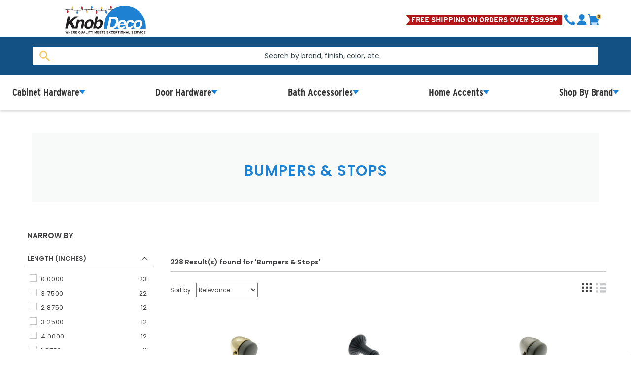

--- FILE ---
content_type: text/html; charset=UTF-8
request_url: https://knobdeco.com/door-hardware/bumpers-stops/
body_size: 45908
content:
<!DOCTYPE html>
<html class="no-js" lang="en">
    <head>
        <title>Door Hardware - Bumpers &amp; Stops - Page 1 - Knob Deco</title>
        <link rel="dns-prefetch preconnect" href="https://cdn11.bigcommerce.com/s-40wxilo4jg" crossorigin><link rel="dns-prefetch preconnect" href="https://fonts.googleapis.com/" crossorigin><link rel="dns-prefetch preconnect" href="https://fonts.gstatic.com/" crossorigin>
        <meta name="keywords" content="Cabinet and Door Hardware, home accents, knob deco, knobdeco.com, cabinet pulls, door knobs, cabinet knobs, door handle"><link rel='canonical' href='https://knobdeco.com/door-hardware/bumpers-stops/' /><meta name='platform' content='bigcommerce.stencil' />
        
         

        <link href="https://cdn11.bigcommerce.com/s-40wxilo4jg/product_images/favicon-32x32%20%281%29.png?t&#x3D;1569861951" rel="shortcut icon">
        <meta name="viewport" content="width=device-width, initial-scale=1">

        <script>
            document.documentElement.className = document.documentElement.className.replace('no-js', 'js');
        </script>

        <script>
    function browserSupportsAllFeatures() {
        return window.Promise
            && window.fetch
            && window.URL
            && window.URLSearchParams
            && window.WeakMap
            // object-fit support
            && ('objectFit' in document.documentElement.style);
    }

    function loadScript(src) {
        var js = document.createElement('script');
        js.src = src;
        js.onerror = function () {
            console.error('Failed to load polyfill script ' + src);
        };
        document.head.appendChild(js);
    }

    if (!browserSupportsAllFeatures()) {
        loadScript('https://cdn11.bigcommerce.com/s-40wxilo4jg/stencil/a6d269d0-55db-013e-6cb2-3adb80f155d4/e/35ea63a0-b01c-013d-3d27-1288c0797fe3/dist/theme-bundle.polyfills.js');
    }
</script>
        <script>window.consentManagerTranslations = `{"locale":"en","locales":{"consent_manager.data_collection_warning":"en","consent_manager.accept_all_cookies":"en","consent_manager.gdpr_settings":"en","consent_manager.data_collection_preferences":"en","consent_manager.manage_data_collection_preferences":"en","consent_manager.use_data_by_cookies":"en","consent_manager.data_categories_table":"en","consent_manager.allow":"en","consent_manager.accept":"en","consent_manager.deny":"en","consent_manager.dismiss":"en","consent_manager.reject_all":"en","consent_manager.category":"en","consent_manager.purpose":"en","consent_manager.functional_category":"en","consent_manager.functional_purpose":"en","consent_manager.analytics_category":"en","consent_manager.analytics_purpose":"en","consent_manager.targeting_category":"en","consent_manager.advertising_category":"en","consent_manager.advertising_purpose":"en","consent_manager.essential_category":"en","consent_manager.esential_purpose":"en","consent_manager.yes":"en","consent_manager.no":"en","consent_manager.not_available":"en","consent_manager.cancel":"en","consent_manager.save":"en","consent_manager.back_to_preferences":"en","consent_manager.close_without_changes":"en","consent_manager.unsaved_changes":"en","consent_manager.by_using":"en","consent_manager.agree_on_data_collection":"en","consent_manager.change_preferences":"en","consent_manager.cancel_dialog_title":"en","consent_manager.privacy_policy":"en","consent_manager.allow_category_tracking":"en","consent_manager.disallow_category_tracking":"en"},"translations":{"consent_manager.data_collection_warning":"We use cookies (and other similar technologies) to collect data to improve your shopping experience.","consent_manager.accept_all_cookies":"Accept All Cookies","consent_manager.gdpr_settings":"Settings","consent_manager.data_collection_preferences":"Website Data Collection Preferences","consent_manager.manage_data_collection_preferences":"Manage Website Data Collection Preferences","consent_manager.use_data_by_cookies":" uses data collected by cookies and JavaScript libraries to improve your shopping experience.","consent_manager.data_categories_table":"The table below outlines how we use this data by category. To opt out of a category of data collection, select 'No' and save your preferences.","consent_manager.allow":"Allow","consent_manager.accept":"Accept","consent_manager.deny":"Deny","consent_manager.dismiss":"Dismiss","consent_manager.reject_all":"Reject all","consent_manager.category":"Category","consent_manager.purpose":"Purpose","consent_manager.functional_category":"Functional","consent_manager.functional_purpose":"Enables enhanced functionality, such as videos and live chat. If you do not allow these, then some or all of these functions may not work properly.","consent_manager.analytics_category":"Analytics","consent_manager.analytics_purpose":"Provide statistical information on site usage, e.g., web analytics so we can improve this website over time.","consent_manager.targeting_category":"Targeting","consent_manager.advertising_category":"Advertising","consent_manager.advertising_purpose":"Used to create profiles or personalize content to enhance your shopping experience.","consent_manager.essential_category":"Essential","consent_manager.esential_purpose":"Essential for the site and any requested services to work, but do not perform any additional or secondary function.","consent_manager.yes":"Yes","consent_manager.no":"No","consent_manager.not_available":"N/A","consent_manager.cancel":"Cancel","consent_manager.save":"Save","consent_manager.back_to_preferences":"Back to Preferences","consent_manager.close_without_changes":"You have unsaved changes to your data collection preferences. Are you sure you want to close without saving?","consent_manager.unsaved_changes":"You have unsaved changes","consent_manager.by_using":"By using our website, you're agreeing to our","consent_manager.agree_on_data_collection":"By using our website, you're agreeing to the collection of data as described in our ","consent_manager.change_preferences":"You can change your preferences at any time","consent_manager.cancel_dialog_title":"Are you sure you want to cancel?","consent_manager.privacy_policy":"Privacy Policy","consent_manager.allow_category_tracking":"Allow [CATEGORY_NAME] tracking","consent_manager.disallow_category_tracking":"Disallow [CATEGORY_NAME] tracking"}}`;</script>

        <script>
            window.lazySizesConfig = window.lazySizesConfig || {};
            window.lazySizesConfig.loadMode = 1;
        </script>
        <script async src="https://cdn11.bigcommerce.com/s-40wxilo4jg/stencil/a6d269d0-55db-013e-6cb2-3adb80f155d4/e/35ea63a0-b01c-013d-3d27-1288c0797fe3/dist/theme-bundle.head_async.js"></script>
        
        <link href="https://fonts.googleapis.com/css?family=Montserrat:700,500,400%7CKarla:400&display=block" rel="stylesheet">
        
        <script async src="https://cdn11.bigcommerce.com/s-40wxilo4jg/stencil/a6d269d0-55db-013e-6cb2-3adb80f155d4/e/35ea63a0-b01c-013d-3d27-1288c0797fe3/dist/theme-bundle.font.js"></script>

        <link data-stencil-stylesheet href="https://cdn11.bigcommerce.com/s-40wxilo4jg/stencil/a6d269d0-55db-013e-6cb2-3adb80f155d4/e/35ea63a0-b01c-013d-3d27-1288c0797fe3/css/theme-c12bdac0-55db-013e-fe7a-7e1b1d6fe6a9.css" rel="stylesheet">

        <!-- Start Tracking Code for analytics_facebook -->

<script>
!function(f,b,e,v,n,t,s){if(f.fbq)return;n=f.fbq=function(){n.callMethod?n.callMethod.apply(n,arguments):n.queue.push(arguments)};if(!f._fbq)f._fbq=n;n.push=n;n.loaded=!0;n.version='2.0';n.queue=[];t=b.createElement(e);t.async=!0;t.src=v;s=b.getElementsByTagName(e)[0];s.parentNode.insertBefore(t,s)}(window,document,'script','https://connect.facebook.net/en_US/fbevents.js');

fbq('set', 'autoConfig', 'false', '201711189955512');
fbq('dataProcessingOptions', ['LDU'], 0, 0);
fbq('init', '201711189955512', {"external_id":"18cf4768-f7b5-4a76-9c4b-af9a95112449"});
fbq('set', 'agent', 'bigcommerce', '201711189955512');

function trackEvents() {
    var pathName = window.location.pathname;

    fbq('track', 'PageView', {}, "");

    // Search events start -- only fire if the shopper lands on the /search.php page
    if (pathName.indexOf('/search.php') === 0 && getUrlParameter('search_query')) {
        fbq('track', 'Search', {
            content_type: 'product_group',
            content_ids: [],
            search_string: getUrlParameter('search_query')
        });
    }
    // Search events end

    // Wishlist events start -- only fire if the shopper attempts to add an item to their wishlist
    if (pathName.indexOf('/wishlist.php') === 0 && getUrlParameter('added_product_id')) {
        fbq('track', 'AddToWishlist', {
            content_type: 'product_group',
            content_ids: []
        });
    }
    // Wishlist events end

    // Lead events start -- only fire if the shopper subscribes to newsletter
    if (pathName.indexOf('/subscribe.php') === 0 && getUrlParameter('result') === 'success') {
        fbq('track', 'Lead', {});
    }
    // Lead events end

    // Registration events start -- only fire if the shopper registers an account
    if (pathName.indexOf('/login.php') === 0 && getUrlParameter('action') === 'account_created') {
        fbq('track', 'CompleteRegistration', {}, "");
    }
    // Registration events end

    

    function getUrlParameter(name) {
        var cleanName = name.replace(/[\[]/, '\[').replace(/[\]]/, '\]');
        var regex = new RegExp('[\?&]' + cleanName + '=([^&#]*)');
        var results = regex.exec(window.location.search);
        return results === null ? '' : decodeURIComponent(results[1].replace(/\+/g, ' '));
    }
}

if (window.addEventListener) {
    window.addEventListener("load", trackEvents, false)
}
</script>
<noscript><img height="1" width="1" style="display:none" alt="null" src="https://www.facebook.com/tr?id=201711189955512&ev=PageView&noscript=1&a=plbigcommerce1.2&eid="/></noscript>

<!-- End Tracking Code for analytics_facebook -->

<!-- Start Tracking Code for analytics_googleanalytics4 -->

<script data-cfasync="false" src="https://cdn11.bigcommerce.com/shared/js/google_analytics4_bodl_subscribers-358423becf5d870b8b603a81de597c10f6bc7699.js" integrity="sha256-gtOfJ3Avc1pEE/hx6SKj/96cca7JvfqllWA9FTQJyfI=" crossorigin="anonymous"></script>
<script data-cfasync="false">
  (function () {
    window.dataLayer = window.dataLayer || [];

    function gtag(){
        dataLayer.push(arguments);
    }

    function initGA4(event) {
         function setupGtag() {
            function configureGtag() {
                gtag('js', new Date());
                gtag('set', 'developer_id.dMjk3Nj', true);
                gtag('config', 'G-LZQW7NSRCJ');
            }

            var script = document.createElement('script');

            script.src = 'https://www.googletagmanager.com/gtag/js?id=G-LZQW7NSRCJ';
            script.async = true;
            script.onload = configureGtag;

            document.head.appendChild(script);
        }

        setupGtag();

        if (typeof subscribeOnBodlEvents === 'function') {
            subscribeOnBodlEvents('G-LZQW7NSRCJ', false);
        }

        window.removeEventListener(event.type, initGA4);
    }

    

    var eventName = document.readyState === 'complete' ? 'consentScriptsLoaded' : 'DOMContentLoaded';
    window.addEventListener(eventName, initGA4, false);
  })()
</script>

<!-- End Tracking Code for analytics_googleanalytics4 -->


<script type="text/javascript">
fbq('track', 'ViewCategory', {"content_ids":["440748","440747","440746","440745","440744","440743","440742","439454","439294","426760","426759","426752","426751","426750","426749","426748","426747","415196","415146","400126","400103","391339","391309","391274","391247","391214","391188","391156","391125","391109"],"content_type":"product_group","content_category":"Bumpers &amp; Stops"});
</script>
<script type="text/javascript">
var BCData = {};
</script>
        <!-- Google Tag Manager -->
        <script>(function(w,d,s,l,i){w[l]=w[l]||[];w[l].push({'gtm.start':
        new Date().getTime(),event:'gtm.js'});var f=d.getElementsByTagName(s)[0],
        j=d.createElement(s),dl=l!='dataLayer'?'&l='+l:'';j.async=true;j.src=
        'https://www.googletagmanager.com/gtm.js?id='+i+dl;f.parentNode.insertBefore(j,f);
        })(window,document,'script','dataLayer','GTM-PVDCWWHP');</script>
        <!-- End Google Tag Manager -->
 <script data-cfasync="false" src="https://microapps.bigcommerce.com/bodl-events/1.9.4/index.js" integrity="sha256-Y0tDj1qsyiKBRibKllwV0ZJ1aFlGYaHHGl/oUFoXJ7Y=" nonce="" crossorigin="anonymous"></script>
 <script data-cfasync="false" nonce="">

 (function() {
    function decodeBase64(base64) {
       const text = atob(base64);
       const length = text.length;
       const bytes = new Uint8Array(length);
       for (let i = 0; i < length; i++) {
          bytes[i] = text.charCodeAt(i);
       }
       const decoder = new TextDecoder();
       return decoder.decode(bytes);
    }
    window.bodl = JSON.parse(decodeBase64("[base64]"));
 })()

 </script>

<script nonce="">
(function () {
    var xmlHttp = new XMLHttpRequest();

    xmlHttp.open('POST', 'https://bes.gcp.data.bigcommerce.com/nobot');
    xmlHttp.setRequestHeader('Content-Type', 'application/json');
    xmlHttp.send('{"store_id":"1000415943","timezone_offset":"-6.0","timestamp":"2026-01-26T11:51:46.67942100Z","visit_id":"f9207f64-9b5d-445c-861f-7d7dc8138a3f","channel_id":1}');
})();
</script>


        <style>.kuAddtocart { display: none }</style>

        <!-- Custom Fonts -->
        <link href="https://fonts.googleapis.com/css?family=BenchNine|Poppins:400,500,600" rel="stylesheet">
        <link rel="stylesheet" href="https://use.typekit.net/nas1yse.css">

        <!-- Google Site Verification -->
        <meta name="google-site-verification" content="BYOgv6t4jNOP75-zjDGl1eAkLD4zWDd-zMi7FB5fGE0" />

        <meta name="ahrefs-site-verification" content="978a1357907448f395bceb571445af6d8f591117a55084d30d62ad1d98b5f5d8">
    
        <script type="text/javascript">

        
</script>
<!-- Include Klevu JavaScript Library -->
    <script src="https://js.klevu.com/core/v2/klevu.js"></script>
    <script src="https://js.klevu.com/recs/v2/klevu-recs.js"></script>
    <script type="text/javascript">
    klevu.interactive(function () {
        var options = {
            powerUp: {
                recsModule: true
            },
            recs: {
                apiKey: 'klevu-159068285395812185'
            },
            analytics: {
                apiKey: 'klevu-159068285395812185'
            }
        };

        klevu(options);
    });
</script>

    </head>
    <body>
        <svg data-src="https://cdn11.bigcommerce.com/s-40wxilo4jg/stencil/a6d269d0-55db-013e-6cb2-3adb80f155d4/e/35ea63a0-b01c-013d-3d27-1288c0797fe3/img/icon-sprite.svg" class="icons-svg-sprite"></svg>

        <header class="header" role="banner" data-cart-quantity="0" id="header" data-header>
    <div class="header__note">
        <p class="header__note--text accent--alt">FREE SHIPPING ON ORDERS OVER $39.99*</p>
        <svg class="header__note--flag" data-name="Group 470" xmlns="http://www.w3.org/2000/svg" viewBox="0 0 362.622 23.958"><path data-name="Rectangle 147" fill="#b21616" d="M9.317 0h353.305v23.958H9.317z"/><path data-name="Path 312" d="M0 23.958h10V-.004H0l9.508 11.961Z" fill="#b21616"/></svg>
    </div>
    <div class="main-nav">
        <button data-menu id="main-nav__toggle">
            <svg xmlns="http://www.w3.org/2000/svg" viewBox="0 0 27 18"><path d="M0 18h27v-3H0Zm0-7.5h27v-3H0ZM0 0v3h27V0Z" /></svg>
        </button>
        <a href="https://knobdeco.com/" class="header-logo__link" data-header-logo-link>
        <div class="header-logo-image-container">
            <!-- <img class="header-logo-image"
                 src="https://cdn11.bigcommerce.com/s-40wxilo4jg/images/stencil/250x100/kd-logotagline_2_1694033400__59013.original.png"
                 srcset="https://cdn11.bigcommerce.com/s-40wxilo4jg/images/stencil/250x100/kd-logotagline_2_1694033400__59013.original.png 1x, https://cdn11.bigcommerce.com/s-40wxilo4jg/images/stencil/500x200/kd-logotagline_2_1694033400__59013.original.png 2x"
                 alt="Knob Deco"
                 title="Knob Deco"> -->
                 <svg class="header-logo-image" style="width: 100%; height: 100%" data-name="Layer 2" xmlns="http://www.w3.org/2000/svg" viewBox="0 0 449.82308 154.00026">
                    <defs>
                      <style>
                        .cls-1-logo {
                          fill: #211e20;
                        }
                  
                        .cls-2-logo {
                          fill: #231f20;
                        }
                  
                        .cls-3-logo {
                          fill: #d2202f;
                        }
                  
                        .cls-4-logo {
                          fill: #1e81d1;
                        }
                  
                        .cls-5-logo {
                          fill: #fff;
                        }
                  
                        .cls-6-logo {
                          fill: #f2c662;
                        }
                      </style>
                    </defs>
                    <g data-name="Layer 1">
                      <g>
                        <g>
                          <path class="cls-1-logo" d="M0,19.56813v1.34648c3.12423-.03025,6.74832.65222,9.84233.28228,1.22906-.14696,1.13584-1.30118.75426-1.35633C7.09763,19.33486,3.53196,19.65371,0,19.56813Z"/>
                          <path class="cls-1-logo" d="M269.29694,19.56813c-1.34013.18146-9.16615-.34594-9.57662.25236-.2258.32913-.09474.95719-.1193,1.36336l9.69592-.26923v-1.34648Z"/>
                          <path class="cls-3-logo" d="M255.42814,0c-1.98584.00053-3.90815,5.75015-4.09881,7.39037-.24577,2.11437.21377,6.95611,2.80899,7.54307,6.19243,1.40054,6.90552-4.78496,5.47792-9.24811C259.22159,4.45149,256.81589-.00037,255.42814,0Z"/>
                          <path class="cls-4-logo" d="M149.26546.22469c-2.60981-.75661-5.19537,5.64293-5.43196,7.65821-.50369,4.29053.73811,7.89402,5.74591,7.09145,2.79071-.44725,3.32182-5.42298,3.0835-7.63085-.15718-1.45615-1.9324-6.69407-3.39746-7.11881Z"/>
                          <path class="cls-3-logo" d="M175.37159,29.33982c-2.34429-.25358-3.56334.52765-4.38081,2.73784-1.14693,3.10094-.82587,6.4952.5037,9.48584,1.89105,4.25359,3.79672,2.58535,5.7552-.53397,2.21779-3.53234,3.98898-11.05507-1.87809-11.68971Z"/>
                          <path class="cls-6-logo" d="M39.952,4.04474c-1.47781,1.33458-3.08256,4.36612-3.52225,6.30736-.51455,2.27176-.60281,6.29987,2.02663,7.24942,7.82631,2.82624,7.98759-9.38263,4.62914-13.51614-1.13597-1.39813-1.87305-1.17894-3.13353-.04063Z"/>
                          <path class="cls-6-logo" d="M123.14816,26.3556c-.91248-.27101-3.50195-.11585-4.36561.37149-3.93108,2.21823-1.2278,11.22732,1.62129,13.68303,3.02815,2.61004,5.15089-4.51551,5.35549-6.70614.17728-1.8981-.4252-6.69914-2.61117-7.34838Z"/>
                          <path class="cls-3-logo" d="M15.15856,26.35713c-7.22233-1.62632-7.07142,6.98945-5.05641,11.51968.36735.82588,1.77072,3.16598,2.7029,3.24879,2.09513.18611,4.73188-5.95896,4.9397-7.71772.24056-2.03582-.06023-6.48195-2.58619-7.05074Z"/>
                          <path class="cls-4-logo" d="M226.02629,30.15862c-2.54078,2.10923-1.00277,7.84376.40623,10.32622,3.39528,5.98202,5.88241,3.57862,6.97451-2.00488.50172-2.56514.18666-8.50014-3.08486-9.15485-1.03561-.20725-3.46795.14621-4.29587.83351Z"/>
                          <path class="cls-3-logo" d="M93.52261,3.18776c-2.07839-.61942-3.41158,3.84427-3.72163,5.32962-.52112,2.49653-.46782,6.32912,1.37237,8.34144,1.32073,1.44427,3.72876,1.34898,5.38845.57376,2.99828-1.40045,1.7354-7.61422.53121-9.99429-.45708-.90341-2.71101-3.99441-3.57041-4.25053Z"/>
                          <path class="cls-6-logo" d="M202.31371,4.80505c-1.71448-.35747-3.23314,2.8173-3.77726,4.19046-1.67496,4.22701-1.75191,11.55831,4.63099,10.55501,5.69765-.89559,2.55983-14.03373-.85373-14.74546Z"/>
                          <path class="cls-4-logo" d="M64.44469,31.50093c-2.94554,2.68652-1.07523,11.98202,2.19177,13.93388,1.67137.99856,3.60439-2.66879,4.12402-3.9836.99427-2.51579,1.84014-9.41476-1.5365-10.45265-1.06039-.32594-3.9335-.26905-4.77929.50237Z"/>
                          <path class="cls-1-logo" d="M225.40154,29.53211c.8875-.02107,1.68127-.45282,2.56106-.53584.75769-.07149,3.44681.29688,3.61955-.42573.07795-.32607-1.6231-6.21954-1.87853-6.43669-.93423-.79425-4.30208.03822-4.30208.53119v6.86707Z"/>
                          <path class="cls-1-logo" d="M178.54387,29.53211v-6.86707c0-.49324-3.36732-1.32505-4.30204-.53115-.25628.21767-1.90905,6.13249-1.85398,6.46419.08676.52262,3.19191.33894,3.84022.42312.78494.10193,1.50768.52277,2.31581.5109Z"/>
                          <path class="cls-1-logo" d="M65.23153,23.66912c-.24245.23485-1.20186,6.39131-1.01712,6.67382.37119.56765,1.51734.00271,2.15534-.01435.72604-.01941,3.70187.29845,3.92641.15613.26292-.16664.2622-.42615.15003-.68262-.54353-1.08345-.44374-5.48456-.93976-6.08781-.625-.76012-3.61073-.68853-4.2749-.04516Z"/>
                          <path class="cls-1-logo" d="M144.88322,14.99129c-.2306.24621.24883,6.43278.39867,6.73501.46122.93031,3.49478,1.04772,4.26814.55642.52862-.33582,1.09681-5.71172,1.40908-6.76056-.46178-.64039-1.72331.04554-2.42909.01693-.5891-.02388-3.52075-.68239-3.6468-.54781Z"/>
                          <path class="cls-1-logo" d="M204.76283,19.87648c-1.03663-.30083-2.23846.15713-3.19411.17588-.64295.01261-2.22906-.63224-2.71025.0459.47563,1.81928.33755,4.0142.69883,5.79007.34621,1.7018,4.16669,1.58022,4.70643.41423.12543-.27097.83445-5.4282.82944-5.9139-.00309-.30017.02494-.40908-.33035-.51219Z"/>
                          <path class="cls-1-logo" d="M259.0622,14.9911c-.13526-.1442-3.29035.52348-3.91595.54874-.66838.02699-1.73924-.61291-2.15738-.01549-.19818.28315.99124,6.43906,1.37985,6.71916.67123.48381,3.58352.41416,4.02462-.24881.23155-.34802.91-6.74652.66886-7.00361Z"/>
                          <path class="cls-1-logo" d="M11.91212,19.09249c-.23336.23804-1.45503,6.19282-1.39144,6.52004.045.23158.32177.36268.58678.36676.67537.01039,1.5662-.28228,2.50366-.22632,1.0193.06084,2.07858.37787,3.08344.54664.21953-.25595-.25639-6.42768-.40155-6.73203-.48914-1.02557-3.78132-1.08669-4.38088-.47509Z"/>
                          <path class="cls-1-logo" d="M117.95391,26.29961c2.04438-.56441,4.10851-.4908,6.19266-.53955-.51683-.97775-1.03852-6.41004-1.51968-6.75427-.72489-.5186-3.80073-.4263-4.27139.56183-.1099.23074-.3758,3.08382-.4007,3.63878-.04616,1.02865.02356,2.06667-.00089,3.09322Z"/>
                          <path class="cls-1-logo" d="M91.82922,18.49122c-.24285.24513,1.40274,6.3922,1.68014,6.66826.7444.74079,3.11495.15401,3.98489-.33131.58548-2.16282.05501-4.61285.40784-6.88235-.22363-.30959-.42807-.24357-.74656-.21327-1.61871.15402-3.56804,1.04349-5.32632.75868Z"/>
                          <path class="cls-1-logo" d="M42.81925,18.49122c-1.7616.28012-3.70049-.59865-5.32604-.75703-.32699-.03186-.51251-.10901-.74344.21582.42344,1.29812-.25772,6.23032.40445,6.87815.59327.58042,3.40539.98057,4.05485.26721.22957-.25216,1.85019-6.36191,1.61018-6.60416Z"/>
                          <path class="cls-1-logo" d="M150.80516,20.10565c.05436.31738-.1025,1.20872.01597,1.33387.31097.3285,7.76543.6804,9.00401.82417,4.22339.49022,8.4348,1.24622,12.64181,1.84861l.67997-1.18193c-.17428-.3143-.38704-.30649-.67455-.3879-3.26269-.92386-9.8821-1.48694-13.4848-1.86488-2.70922-.28421-5.45815-.49515-8.18242-.57193Z"/>
                          <path class="cls-1-logo" d="M253.13998,21.4513c-.10596-1.74327-.75487-1.42335-2.28874-1.34149-5.06903.27052-11.06575,1.1427-16.12036,1.92059-.63097.09711-3.90213.53027-3.93236.89995l.67992,1.18194,21.66153-2.66099Z"/>
                          <path class="cls-1-logo" d="M42.28021,24.68347l13.5878,1.08959,8.22603-.00968v-1.34933s-21.15802-1.25455-21.15802-1.25455c-.4236.0654-.72968,1.1086-.65582,1.52397Z"/>
                          <path class="cls-1-logo" d="M70.55443,24.41405l.15628,1.35267c7.25541.08226,14.48162-.23996,21.66121-1.21955.03636-.396-.27091-1.32822-.65947-1.38767l-21.15802,1.25455Z"/>
                          <path class="cls-1-logo" d="M123.89145,19.85112c-.11846.12496.03838,1.0166-.016,1.33388l20.46894-.00116c.00799-.67132.19716-1.53453-.67401-1.61616-2.33248.24672-19.09848-.43434-19.77893.28344Z"/>
                          <path class="cls-1-logo" d="M179.35053,24.9537l19.39198.80968v-1.34933s-18.96591-1.04509-18.96591-1.04509c-.55547.13494-.4358,1.11734-.42607,1.58475Z"/>
                          <path class="cls-1-logo" d="M205.2029,24.41405v1.34933c6.48479.18486,12.9368-.35271,19.39198-.80968.0081-.44814.13356-1.44865-.42607-1.58475l-18.96591,1.04509Z"/>
                          <path class="cls-1-logo" d="M98.83457,23.87945l18.13765-2.19427c.62098-.20496.43347-1.05548.44239-1.57849-2.27853.20229-4.58937.30202-6.86563.5412-1.45436.15282-11.50537,1.39838-11.87776,1.8716-.23017.29249.2475.96355.16335,1.35995Z"/>
                          <path class="cls-1-logo" d="M17.23386,20.1067c.00913.52406-.17918,1.37232.44265,1.57823l18.40197,1.77894c.24118-1.23155-.62298-1.21089-1.55069-1.3952-5.56865-1.10631-11.63899-1.35088-17.29393-1.96196Z"/>
                        </g>
                        <path class="cls-4-logo" d="M449.44707,126.96204c.24615-3.10684.376-6.24679.376-9.41662C449.82308,52.62658,397.19585,0,332.27765,0s-117.54541,52.62658-117.54541,117.54542c0,3.16983.12924,6.30979.37537,9.41662h234.33946Z"/>
                        <polygon class="cls-1-logo" points="13.99375 59.36225 27.5407 59.36225 21.77318 86.50031 52.97987 59.36225 70.77404 59.36225 38.00289 86.50031 58.16615 125.26302 40.46161 125.26302 26.19899 96.47089 18.19681 103.22164 13.54695 125.26302 0 125.26302 13.99375 59.36225"/>
                        <path class="cls-1-logo" d="M106.86334,92.44662l-6.9748,32.81661h-13.05468l6.25913-29.64223c.56564-2.56327.64033-4.53037.2234-5.9013-.71501-2.50417-2.83214-3.75561-6.34875-3.75561-4.3219,0-7.67552,1.83267-10.0589,5.49931-1.25209,1.93788-2.19115,4.41152-2.81719,7.4216l-5.58828,26.37823h-12.69751l10.32777-48.64368h12.29486l-1.51965,7.10923c2.17491-2.50417,4.11279-4.30697,5.81168-5.40969,3.03995-1.96775,6.57215-2.95098,10.59597-2.95098,5.03692,0,8.875,1.31898,11.51231,3.95628,2.63795,2.63796,3.31595,7.01246,2.03464,13.12223"/>
                        <path class="cls-1-logo" d="M127.65772,126.96237c-8.3756,0-14.07623-2.54119-17.10059-7.62357-3.02566-5.08108-3.77834-11.19929-2.25804-18.35267,1.49042-7.03389,4.84339-13.12872,10.05955-18.28578,5.2155-5.15641,12.01106-7.73462,20.38731-7.73462,8.37496,0,14.06779,2.57821,17.07851,7.73462,3.01007,5.15706,3.7699,11.25189,2.28012,18.28578-1.51965,7.15339-4.88106,13.2716-10.08163,18.35267-5.20187,5.08238-11.98963,7.62357-20.36523,7.62357M144.73687,100.98613c1.04297-4.88755.84165-8.65095-.60396-11.2889-1.44562-2.63796-4.03096-3.95693-7.7567-3.95693-3.72639,0-6.87089,1.31898-9.43351,3.95693-2.56393,2.63795-4.36672,6.40135-5.40969,11.2889-1.04363,4.88885-.8423,8.65875.60331,11.31099,1.44561,2.65354,4.03096,3.97901,7.75734,3.97901,3.72509,0,6.86959-1.32547,9.43351-3.97901,2.56262-2.65224,4.36607-6.42214,5.40969-11.31099"/>
                        <path class="cls-1-logo" d="M208.67574,100.27105c-1.60992,7.57097-4.7317,13.84503-9.36662,18.82221-4.63492,4.97782-10.15632,7.46641-16.56417,7.46641-4.02381,0-7.07935-.80528-9.1653-2.4139-1.25207-.954-2.4743-2.62237-3.66598-5.0077l-1.2969,6.1247h-12.4741l13.94959-65.81115h12.69751l-4.96288,23.42726c2.08595-2.26454,4.23163-3.99395,6.43772-5.18629,2.59315-1.48977,5.66296-2.23531,9.21011-2.23531,6.40851,0,10.93108,2.31064,13.56969,6.92999,2.63665,4.62064,3.18086,10.58104,1.63134,17.88379M195.03981,101.61211c.74424-3.45752.90853-6.31823.49161-8.58406-.80462-4.29203-3.48739-6.43837-8.04764-6.43837-4.62063,0-8.2418,2.10154-10.86419,6.30394-1.37158,2.23596-2.42949,5.12719-3.17436,8.67369-.89426,4.17319-.70852,7.63071.55915,10.37257,1.26636,2.74251,3.79262,4.11344,7.57809,4.11344,3.27829,0,6.10978-1.32612,8.49445-3.97966,2.38402-2.65224,4.03875-6.13964,4.96288-10.46154"/>
                        <path class="cls-5-logo" d="M285.7128,63.1426c4.29204,1.51966,7.43653,4.30697,9.43351,8.36067,1.60927,3.27893,2.42104,6.82542,2.43664,10.64078.01492,3.81536-.33512,7.45147-1.05077,10.909-1.87747,8.76265-5.21551,16.18425-10.01473,22.26479-6.49813,8.19701-14.72435,12.29486-24.67935,12.29486h-28.39015l13.99441-65.90078h28.38949c4.0537.05975,7.34691.53643,9.88096,1.43068M258.35069,73.15734l-9.12049,43.00993h12.69751c6.49747,0,11.71364-3.2036,15.64848-9.61275,2.14568-3.51597,3.72508-7.70409,4.73818-12.56242,1.43133-6.70659,1.47614-11.85521.13443-15.44716-1.34106-3.5913-5.14147-5.38761-11.39995-5.38761h-12.69816Z"/>
                        <path class="cls-5-logo" d="M338.02894,87.06226c1.31185,2.89123,1.83332,6.24419,1.56576,10.0589-.12014,2.23596-.65656,5.4545-1.60992,9.65691h-33.35237c-.86503,4.88885-.06104,8.3165,2.41326,10.2836,1.49043,1.22286,3.47182,1.83267,5.94677,1.83267,2.62302,0,4.91807-.74424,6.88451-2.23531,1.04362-.80463,2.07166-1.92229,3.08541-3.35297h13.01054c-.95467,2.89123-3.08543,5.82727-6.39358,8.80747-5.18628,4.73948-11.53503,7.10858-19.0456,7.10858-6.20003,0-11.24475-1.99632-15.13413-5.99092-3.89005-3.99395-4.88107-10.49077-2.97306-19.49306,1.78851-8.4347,5.29798-14.90295,10.52907-19.40344,5.23046-4.5005,11.25838-6.7514,18.08447-6.7514,4.05239,0,7.54823.76047,10.48426,2.28077,2.9354,1.51965,5.10318,3.91927,6.50461,7.1982M306.73265,98.37325h19.80607c.50657-3.3679.02273-5.92403-1.4521-7.66773-1.47612-1.7437-3.56986-2.61522-6.2825-2.61522-2.95032,0-5.43112.92413-7.44368,2.77173-2.0119,1.84826-3.55494,4.35243-4.62779,7.51122"/>
                        <path class="cls-5-logo" d="M370.53969,96.3612c.14872-1.81774-.11951-3.45752-.80464-4.91807-1.01373-1.9671-3.02566-2.95097-6.03573-2.95097-4.29267,0-7.6755,2.13205-10.14849,6.39356-1.31252,2.26584-2.37041,5.27591-3.17505,9.03152-.74487,3.57637-.93842,6.45331-.58057,8.62822.65461,4.05435,3.08476,6.08054,7.2865,6.08054,2.98087,0,5.26879-.80464,6.86376-2.4139,1.59434-1.60992,2.79382-3.69586,3.59909-6.25913h13.00989c-1.10272,3.8751-3.27894,7.54109-6.52736,10.99796-5.1863,5.57399-11.69935,8.36066-19.53788,8.36066-7.83917,0-13.10728-2.32493-15.80434-6.97479-2.69769-4.64921-3.25682-10.68495-1.67679-18.10654,1.75797-8.3756,5.17913-14.88865,10.26023-19.53787,5.08174-4.64986,11.21486-6.97479,18.3981-6.97479,6.10978,0,10.8194,1.37158,14.12818,4.11344,3.30883,2.74251,4.57453,7.5859,3.80045,14.53017h-13.05535Z"/>
                        <path class="cls-5-logo" d="M399.92018,129.31211c-8.37558,0-14.07622-2.54119-17.10124-7.62357-3.02498-5.08108-3.77703-11.19929-2.25736-18.35267,1.49041-7.03389,4.84336-13.12872,10.05954-18.28578,5.21551-5.15641,12.0117-7.73462,20.38664-7.73462,8.37562,0,14.06845,2.57821,17.07916,7.73462,3.01008,5.15706,3.76989,11.25189,2.28011,18.28578-1.5203,7.15339-4.88105,13.27159-10.08162,18.35267-5.20188,5.08238-11.98962,7.62357-20.36524,7.62357M416.99935,103.33587c1.04298-4.88755.84166-8.65095-.60396-11.28891-1.44562-2.63795-4.03162-3.95693-7.75672-3.95693-3.72637,0-6.87086,1.31898-9.43283,3.95693-2.56459,2.63796-4.36739,6.40136-5.41033,11.28891-1.04362,4.88885-.8423,8.65875.60328,11.31099,1.44562,2.65354,4.03035,3.97901,7.75735,3.97901,3.7251,0,6.86959-1.32547,9.43351-3.97901,2.56265-2.65224,4.36608-6.42214,5.4097-11.31099"/>
                        <g>
                          <path class="cls-2-logo" d="M15.66706,139.77077l-2.71582,13.02051h-2.54785l-1.59961-6.69629c-.18652-.78125-.37207-1.74854-.44629-2.23193-.05664.4834-.24219,1.46924-.42871,2.23193l-1.63672,6.69629h-2.43652l-2.71582-13.02051h2.71582l1.13477,6.34277c.11133.63281.26074,1.59961.31641,2.13916.09277-.53955.29785-1.50635.44629-2.13916l1.52539-6.34277h2.26953l1.54297,6.34277c.14941.63281.35352,1.59961.44727,2.13916.05566-.53955.2041-1.52539.31543-2.13916l1.13477-6.34277h2.67871Z"/>
                          <path class="cls-2-logo" d="M28.81452,152.79127h-2.60449v-5.46875h-5.33789v5.46875h-2.60449v-13.02051h2.60449v4.98535h5.33789v-4.98535h2.60449v13.02051Z"/>
                          <path class="cls-2-logo" d="M41.4776,152.79127h-9.31934v-13.02051h9.04004v2.54834h-6.43555v2.25098h3.73828v2.5293h-3.73828v3.14355h6.71484v2.54834Z"/>
                          <path class="cls-2-logo" d="M54.79303,152.79127h-2.99512l-2.3252-4.6875h-2.62207v4.6875h-2.60449v-13.02051h6.06348c2.45605,0,4.4834,1.35791,4.4834,4.12939,0,1.95312-.83691,3.18066-2.49219,3.83154l2.49219,5.05957ZM52.11432,143.95582c0-1.17139-.70703-1.65527-1.86035-1.65527h-3.40332v3.34814h3.40332c1.20898,0,1.86035-.55811,1.86035-1.69287Z"/>
                          <path class="cls-2-logo" d="M66.84284,152.79127h-9.31934v-13.02051h9.04004v2.54834h-6.43555v2.25098h3.73828v2.5293h-3.73828v3.14355h6.71484v2.54834Z"/>
                          <path class="cls-2-logo" d="M85.62507,146.28102c0,2.23193-.63281,3.83154-1.7666,5.00342l.9668,1.41406-1.99023,1.30176-.92969-1.35791c-.5957.2417-1.20898.35352-1.93457.35352-3.55273,0-5.65527-2.75293-5.65527-6.71484s2.10254-6.71484,5.65527-6.71484,5.6543,2.75293,5.6543,6.71484ZM82.94635,146.28102c0-2.3252-.87402-4.12939-2.97559-4.12939-2.10254,0-2.97656,1.8042-2.97656,4.12939,0,2.38086.93066,4.25977,3.03223,4.25977.14844,0,.29785-.01855.42773-.0376l-.87402-1.30176,1.99023-1.30225.83691,1.24658c.40918-.72559.53906-1.76709.53906-2.86475Z"/>
                          <path class="cls-2-logo" d="M98.73542,147.04371c0,3.77588-1.97168,5.95215-5.2832,5.95215-3.14355,0-5.26367-2.12061-5.26367-5.91504v-7.31006h2.60449v7.27295c0,2.0835,1.00391,3.40381,2.65918,3.40381s2.67871-1.2832,2.67871-3.3667v-7.31006h2.60449v7.27295Z"/>
                          <path class="cls-2-logo" d="M112.88678,152.79127h-2.86426l-1.02344-2.90186h-4.76172l-1.02246,2.90186h-2.79004l4.98438-13.02051h2.53027l4.94727,13.02051ZM108.10651,147.41578l-.83691-2.3623c-.26074-.7627-.52051-1.54395-.65137-2.02734-.12988.4834-.39062,1.26465-.65039,2.02734l-.83691,2.3623h2.97559Z"/>
                          <path class="cls-2-logo" d="M124.43561,152.79127h-9.13281v-13.02051h2.60449v10.45361h6.52832v2.56689Z"/>
                          <path class="cls-2-logo" d="M129.62214,152.79127h-2.60352v-13.02051h2.60352v13.02051Z"/>
                          <path class="cls-2-logo" d="M142.39948,142.33766h-3.73926v10.45361h-2.60352v-10.45361h-3.73926v-2.56689h10.08203v2.56689Z"/>
                          <path class="cls-2-logo" d="M156.10456,139.77077l-4.92871,7.86816v5.15234h-2.60449v-5.09668l-4.92871-7.92383h2.99512l1.84082,3.08789c.46484.78125,1.17188,2.06445,1.41406,2.54834.24121-.48389.92969-1.72998,1.41309-2.54834l1.8418-3.08789h2.95703Z"/>
                          <path class="cls-2-logo" d="M175.76178,152.79127h-2.60449v-4.78027c0-.70703.03711-2.3623.03711-2.86475-.18555.48389-.57617,1.41406-.91113,2.15771l-2.6416,5.78516-2.64062-5.78516c-.33496-.74365-.72559-1.67383-.91113-2.15771,0,.50244.03711,2.15771.03711,2.86475v4.78027h-2.54883v-13.02051h2.51172l2.71484,5.89648c.33496.72559.72559,1.71143.89355,2.17627.16699-.4834.53906-1.43213.87402-2.17627l2.62207-5.89648h2.56738v13.02051Z"/>
                          <path class="cls-2-logo" d="M188.42487,152.79127h-9.31934v-13.02051h9.04004v2.54834h-6.43555v2.25098h3.73828v2.5293h-3.73828v3.14355h6.71484v2.54834Z"/>
                          <path class="cls-2-logo" d="M200.51276,152.79127h-9.31934v-13.02051h9.04004v2.54834h-6.43555v2.25098h3.73828v2.5293h-3.73828v3.14355h6.71484v2.54834Z"/>
                          <path class="cls-2-logo" d="M212.52546,142.33766h-3.73926v10.45361h-2.60352v-10.45361h-3.73926v-2.56689h10.08203v2.56689Z"/>
                          <path class="cls-2-logo" d="M224.11042,148.84791c0,2.47412-1.5625,4.14795-5.11523,4.14795-2.17578,0-4.07324-.91162-5.05859-2.3623l1.87793-1.67383c.91211,1.06006,2.08398,1.48779,3.33008,1.48779,1.54395,0,2.26855-.42773,2.26855-1.41357,0-.83691-.44629-1.20898-2.90137-1.76709-2.39941-.55811-4.07324-1.32031-4.07324-3.88721,0-2.3623,2.08301-3.81348,4.65039-3.81348,2.02734,0,3.51465.7627,4.74316,2.04639l-1.87891,1.82275c-.83691-.85547-1.76758-1.33936-2.95801-1.33936-1.39453,0-1.85938.59521-1.85938,1.17188,0,.81836.55762,1.07861,2.62207,1.5625,2.06543.4834,4.35254,1.19043,4.35254,4.01758Z"/>
                          <path class="cls-2-logo" d="M241.57331,152.79127h-9.31934v-13.02051h9.04004v2.54834h-6.43555v2.25098h3.73828v2.5293h-3.73828v3.14355h6.71484v2.54834Z"/>
                          <path class="cls-2-logo" d="M254.88776,152.79127h-3.10645l-1.17188-1.97168c-.46484-.78125-1.17188-2.06445-1.41406-2.54834-.22266.48389-.92969,1.72998-1.41309,2.54834l-1.17188,1.97168h-3.10645l4.12988-6.65918-3.94336-6.36133h3.10547l.98633,1.67432c.46484.78125,1.17188,2.06445,1.41309,2.54834.24219-.48389.93066-1.72998,1.41406-2.54834l.98535-1.67432h3.10645l-3.96191,6.36133,4.14844,6.65918Z"/>
                          <path class="cls-2-logo" d="M266.69635,142.44948l-2.41797,1.11621c-.46484-.89307-1.20898-1.41406-2.38086-1.41406-1.95312,0-3.06934,1.71143-3.06934,4.12939,0,2.34375,1.13477,4.12939,3.08789,4.12939,1.17188,0,1.86035-.50244,2.54785-1.65527l2.19531,1.30176c-.89258,1.8418-2.45508,2.93896-4.81738,2.93896-3.4043,0-5.69238-2.604-5.69238-6.71484,0-3.96191,2.38086-6.71484,5.78516-6.71484,2.45508,0,3.94336,1.19043,4.76172,2.8833Z"/>
                          <path class="cls-2-logo" d="M278.61628,152.79127h-9.31934v-13.02051h9.04004v2.54834h-6.43555v2.25098h3.73828v2.5293h-3.73828v3.14355h6.71484v2.54834Z"/>
                          <path class="cls-2-logo" d="M291.55964,143.90016c0,3.01318-2.00879,4.27832-4.70605,4.27832h-2.86426v4.61279h-2.60449v-13.02051h5.69238c2.45508,0,4.48242,1.35791,4.48242,4.12939ZM288.88093,143.95582c0-1.13428-.74414-1.65527-1.89746-1.65527h-2.99414v3.34814h3.03125c1.20898,0,1.86035-.55811,1.86035-1.69287Z"/>
                          <path class="cls-2-logo" d="M303.08991,142.33766h-3.73926v10.45361h-2.60352v-10.45361h-3.73926v-2.56689h10.08203v2.56689Z"/>
                          <path class="cls-2-logo" d="M308.38678,152.79127h-2.60352v-13.02051h2.60352v13.02051Z"/>
                          <path class="cls-2-logo" d="M322.67096,146.26246c0,4.20361-2.3623,6.7334-5.74707,6.7334-3.4043,0-5.72949-2.49268-5.72949-6.69629s2.3623-6.7334,5.7666-6.7334c3.38477,0,5.70996,2.49268,5.70996,6.69629ZM319.99323,146.29957c0-2.64111-1.26562-4.14795-3.08789-4.14795-1.82324,0-3.03223,1.46973-3.03223,4.11084s1.26465,4.14795,3.08789,4.14795,3.03223-1.46924,3.03223-4.11084Z"/>
                          <path class="cls-2-logo" d="M335.83698,152.79127h-2.3252l-4.78027-7.10547c-.31641-.4834-.74414-1.13477-.91113-1.46924,0,.4834.03711,2.12012.03711,2.8457v5.729h-2.56738v-13.02051h2.49219l4.61328,6.88232c.31641.48389.74414,1.13477.91113,1.46924,0-.4834-.03711-2.12012-.03711-2.8457v-5.50586h2.56738v13.02051Z"/>
                          <path class="cls-2-logo" d="M350.71393,152.79127h-2.86426l-1.02344-2.90186h-4.76172l-1.02246,2.90186h-2.79004l4.98438-13.02051h2.53027l4.94727,13.02051ZM345.93366,147.41578l-.83691-2.3623c-.26074-.7627-.52051-1.54395-.65137-2.02734-.12988.4834-.38965,1.26465-.65039,2.02734l-.83691,2.3623h2.97559Z"/>
                          <path class="cls-2-logo" d="M362.26178,152.79127h-9.13281v-13.02051h2.60449v10.45361h6.52832v2.56689Z"/>
                          <path class="cls-2-logo" d="M379.59382,148.84791c0,2.47412-1.5625,4.14795-5.11523,4.14795-2.17578,0-4.07324-.91162-5.05859-2.3623l1.87793-1.67383c.91211,1.06006,2.08398,1.48779,3.33008,1.48779,1.54395,0,2.26855-.42773,2.26855-1.41357,0-.83691-.44629-1.20898-2.90137-1.76709-2.39941-.55811-4.07324-1.32031-4.07324-3.88721,0-2.3623,2.08301-3.81348,4.65039-3.81348,2.02734,0,3.51465.7627,4.74316,2.04639l-1.87891,1.82275c-.83691-.85547-1.76758-1.33936-2.95801-1.33936-1.39453,0-1.85938.59521-1.85938,1.17188,0,.81836.55762,1.07861,2.62207,1.5625,2.06445.4834,4.35254,1.19043,4.35254,4.01758Z"/>
                          <path class="cls-2-logo" d="M391.66315,152.79127h-9.31934v-13.02051h9.04004v2.54834h-6.43555v2.25098h3.73828v2.5293h-3.73828v3.14355h6.71484v2.54834Z"/>
                          <path class="cls-2-logo" d="M404.97858,152.79127h-2.99512l-2.3252-4.6875h-2.62207v4.6875h-2.60449v-13.02051h6.06348c2.45605,0,4.4834,1.35791,4.4834,4.12939,0,1.95312-.83691,3.18066-2.49219,3.83154l2.49219,5.05957ZM402.29987,143.95582c0-1.17139-.70703-1.65527-1.86035-1.65527h-3.40332v3.34814h3.40332c1.20898,0,1.86035-.55811,1.86035-1.69287Z"/>
                          <path class="cls-2-logo" d="M418.07038,139.77077l-4.63184,13.02051h-2.5293l-4.63184-13.02051h2.88281l2.45508,7.5332c.24219.72559.50293,1.67432.61426,2.13916.11133-.4834.35352-1.37646.59473-2.13916l2.39941-7.5332h2.84668Z"/>
                          <path class="cls-2-logo" d="M423.27448,152.79127h-2.60352v-13.02051h2.60352v13.02051Z"/>
                          <path class="cls-2-logo" d="M436.6651,142.44948l-2.41797,1.11621c-.46484-.89307-1.20898-1.41406-2.38086-1.41406-1.95312,0-3.06934,1.71143-3.06934,4.12939,0,2.34375,1.13477,4.12939,3.08789,4.12939,1.17188,0,1.86035-.50244,2.54785-1.65527l2.19531,1.30176c-.89258,1.8418-2.45508,2.93896-4.81738,2.93896-3.4043,0-5.69238-2.604-5.69238-6.71484,0-3.96191,2.38086-6.71484,5.78516-6.71484,2.45508,0,3.94336,1.19043,4.76172,2.8833Z"/>
                          <path class="cls-2-logo" d="M448.586,152.79127h-9.31934v-13.02051h9.04004v2.54834h-6.43555v2.25098h3.73828v2.5293h-3.73828v3.14355h6.71484v2.54834Z"/>
                        </g>
                      </g>
                    </g>
                  </svg>
        </div>
</a>
        <div class="header__scrolled-search-wrap">
            <form class="search-form"  action="/search.php">
                <fieldset class="search-form__fieldset">
                    <label class="form-label is-srOnly" for="search_query_adv">Search Keyword:</label>
                    <input class="search-form__input" name="search_query" id="search_query_adv" name="search_query_adv" value="" placeholder="Search by brand, finish, color, etc.">
                </fieldset>
            </form>
        </div>
        <div class="main-nav__main-wrap">
            <div class="header__desktop-note">
                <p class="header__note--text accent--alt">FREE SHIPPING ON ORDERS OVER $39.99*</p>
                <svg class="header__desktop-note--flag" data-name="Group 470" xmlns="http://www.w3.org/2000/svg" viewBox="0 0 362.622 23.958"><path data-name="Rectangle 147" fill="#b21616" d="M9.317 0h353.305v23.958H9.317z"/><path data-name="Path 312" d="M0 23.958h10V-.004H0l9.508 11.961Z" fill="#b21616"/></svg>
            </div>
            <a href="/contact-us/" class="main-nav__desktop-top-link">
                <svg xmlns="http://www.w3.org/2000/svg" xmlns:xlink="http://www.w3.org/1999/xlink" width="27.289" height="27.25" viewBox="0 0 27.289 27.25">
                    <defs>
                      <clipPath id="clip-path-contact">
                        <rect data-name="Rectangle 142" width="27.289" height="27.25" fill="none"/>
                      </clipPath>
                    </defs>
                    <g data-name="Group 420" clip-path="url(#clip-path-contact)">
                      <path data-name="Path 239" d="M26.749,23.908c-.729.773-1.546,1.59-2.465,2.465a3.323,3.323,0,0,1-2.378.875h-.1a12.818,12.818,0,0,1-4.857-1.211,30.684,30.684,0,0,1-10.43-7.6,29.266,29.266,0,0,1-4.872-7.177,18.266,18.266,0,0,1-1.5-4.347,6.13,6.13,0,0,1,0-2.626A2.65,2.65,0,0,1,.9,2.961L3.089.817,3.337.569A1.643,1.643,0,0,1,4.416,0H4.5A1.46,1.46,0,0,1,5.539.467c1.4,1.371,2.669,2.626,3.938,3.938a1.459,1.459,0,0,1,.511,1.138A1.43,1.43,0,0,1,9.4,6.652L7.684,8.373,7.2,8.84a1.369,1.369,0,0,0-.35,1.794,16.371,16.371,0,0,0,2.6,3.924,23.437,23.437,0,0,0,5.368,4.814c.438.277.9.525,1.342.744l.583.306a1.21,1.21,0,0,0,1.546-.292l.525-.54,1.823-1.809a1.523,1.523,0,0,1,1.254-.5,1.439,1.439,0,0,1,.934.438L23,17.9c1.254,1.24,2.567,2.538,3.822,3.822a1.435,1.435,0,0,1,.467,1.109,1.549,1.549,0,0,1-.54,1.079" transform="translate(0)" />
                    </g>
                  </svg>
            </a>
              <a href="/login.php"class="main-nav__desktop-top-link"> 
                <svg id="account-icon" xmlns="http://www.w3.org/2000/svg" xmlns:xlink="http://www.w3.org/1999/xlink" width="24.136" height="27" viewBox="0 0 24.136 27">
                    <defs>
                      <clipPath id="clip-path-account">
                        <rect data-name="Rectangle 38" width="24.136" height="27"/>
                      </clipPath>
                    </defs>
                    <g data-name="Group 106" clip-path="url(#clip-path-account)">
                      <path data-name="Path 81" d="M12.068,7.952A12.068,12.068,0,0,0,0,20.02H24.136A12.068,12.068,0,0,0,12.068,7.952" transform="translate(0 6.98)" />
                      <path data-name="Path 82" d="M9.672,13.886A6.943,6.943,0,1,0,2.73,6.944a6.942,6.942,0,0,0,6.942,6.942" transform="translate(2.396 0)" />
                    </g>
                  </svg>
                  
            </a>
            <div class="main-nav__cart">
                <a href="/cart.php" aria-label="cart">
                    <svg data-name="Component 65 – 2" xmlns="http://www.w3.org/2000/svg" viewBox="0 0 28.642 26.25"><defs><clipPath id="cart-icon-clippath"><path data-name="Rectangle 43"  d="M0 0h28.642v26.25H0z"/></clipPath></defs><g data-name="Group 112" clip-path="url(#cart-icon-clippath)"><path data-name="Path 85" d="M24.864 21.451a2.36 2.36 0 0 0-1.841.916H9.622a2.34 2.34 0 0 0-1.467-1.012l-.245-1.66h17.912L28.64 4.054H5.61L5.061.314.121.001 0 1.917l3.387.215L6.27 21.739a2.352 2.352 0 0 0-1.023 1.912 2.4 2.4 0 0 0 2.4 2.4 2.367 2.367 0 0 0 2.271-1.764h12.634a2.365 2.365 0 0 0 2.311 1.964 2.4 2.4 0 1 0 0-4.8" /></g></svg>
                </a>
                <p class="main-nav__cart--pill">0</p>
            </div>
        </div>
    </div>
    <nav class="main-nav__mobile" data-main-nav-mobile>
  <ul class="main-nav__mobile--list">
      <li class="main-nav__mobile-top">
          <ul class="main-nav__mobile-top-list">
              <li class="main-nav__mobile-top-search">
                  <form class="main-nav__mobile-search-form"  action="/search.php">
                      <fieldset class="main-nav__mobile-search-form__fieldset">
                          <label class="form-label is-srOnly" for="search_query_adv">Search Keyword:</label>
                          <input class="main-nav__mobile-search-form__input" name="search_query" id="search_query_adv" name="search_query_adv" value="" placeholder="Search by brand, finish, color, etc.">
                      </fieldset>
                  </form>
              </li>
              <li>
                  <a href="/login.php" class="main-nav__mobile-top-link">
                      <!-- <svg>
                          <use xlink:href="#icon-account" />
                      </svg> -->
                      <svg id="account-icon" xmlns="http://www.w3.org/2000/svg" xmlns:xlink="http://www.w3.org/1999/xlink" width="24.136" height="27" viewBox="0 0 24.136 27">
                          <defs>
                            <clipPath id="clip-path-account">
                              <rect data-name="Rectangle 38" width="24.136" height="27" fill="#1e81d1"/>
                            </clipPath>
                          </defs>
                          <g data-name="Group 106" clip-path="url(#clip-path-account)">
                            <path data-name="Path 81" d="M12.068,7.952A12.068,12.068,0,0,0,0,20.02H24.136A12.068,12.068,0,0,0,12.068,7.952" transform="translate(0 6.98)" fill="#1e81d1"/>
                            <path data-name="Path 82" d="M9.672,13.886A6.943,6.943,0,1,0,2.73,6.944a6.942,6.942,0,0,0,6.942,6.942" transform="translate(2.396 0)" fill="#1e81d1"/>
                          </g>
                        </svg>
                        
                  </a>
              </li>
              <li>
                  <a href="/contact-us/" class="main-nav__mobile-top-link">
      
                      <svg xmlns="http://www.w3.org/2000/svg" xmlns:xlink="http://www.w3.org/1999/xlink" width="27.289" height="27.25" viewBox="0 0 27.289 27.25">
                          <defs>
                            <clipPath id="clip-path-contact">
                              <rect data-name="Rectangle 142" width="27.289" height="27.25" fill="none"/>
                            </clipPath>
                          </defs>
                          <g data-name="Group 420" clip-path="url(#clip-path-contact)">
                            <path data-name="Path 239" d="M26.749,23.908c-.729.773-1.546,1.59-2.465,2.465a3.323,3.323,0,0,1-2.378.875h-.1a12.818,12.818,0,0,1-4.857-1.211,30.684,30.684,0,0,1-10.43-7.6,29.266,29.266,0,0,1-4.872-7.177,18.266,18.266,0,0,1-1.5-4.347,6.13,6.13,0,0,1,0-2.626A2.65,2.65,0,0,1,.9,2.961L3.089.817,3.337.569A1.643,1.643,0,0,1,4.416,0H4.5A1.46,1.46,0,0,1,5.539.467c1.4,1.371,2.669,2.626,3.938,3.938a1.459,1.459,0,0,1,.511,1.138A1.43,1.43,0,0,1,9.4,6.652L7.684,8.373,7.2,8.84a1.369,1.369,0,0,0-.35,1.794,16.371,16.371,0,0,0,2.6,3.924,23.437,23.437,0,0,0,5.368,4.814c.438.277.9.525,1.342.744l.583.306a1.21,1.21,0,0,0,1.546-.292l.525-.54,1.823-1.809a1.523,1.523,0,0,1,1.254-.5,1.439,1.439,0,0,1,.934.438L23,17.9c1.254,1.24,2.567,2.538,3.822,3.822a1.435,1.435,0,0,1,.467,1.109,1.549,1.549,0,0,1-.54,1.079" transform="translate(0)" fill="#1e81d1"/>
                          </g>
                        </svg>
                        
                  </a>
              </li>
          </ul>
      </li>
      <li class="main-nav__mobile--dropdown">
          <button aria-expanded="false" class="main-nav__mobile--toggle" type="button" data-submenu-toggle>
              Cabinet Hardware
              <!-- <svg>
                  <use xlink:href="#icon-arrow" />
              </svg>             -->
              <svg xmlns="http://www.w3.org/2000/svg" width="11.511" height="7.396" viewBox="0 0 11.511 7.396">
                  <path d="M0,0,2.877,3.7,5.755,7.4,8.633,3.7,11.511,0Z" transform="translate(0 0)" fill="#1e81d1"/>
                </svg>
                
          </button>
          <ul class="main-nav__mobile-sub-menu">
              <li class="main-nav__mobile-sub-item">
                  <a class="main-nav__mobile-sub-item-link" href="https://knobdeco.com/cabinet-hardware/cabinet-hinges/">Cabinet Hinges</a>
              </li>
              <li class="main-nav__mobile-sub-item">
                  <a class="main-nav__mobile-sub-item-link" href="https://knobdeco.com/cabinet-hardware/cabinet-knobs/">Cabinet Knobs</a>
              </li>
              <li class="main-nav__mobile-sub-item">
                  <a class="main-nav__mobile-sub-item-link" href="https://knobdeco.com/cabinet-hardware/cabinet-pulls/">Cabinet Pulls</a>
              </li>
              <li class="main-nav__mobile-sub-item">
                  <a class="main-nav__mobile-sub-item-link" href="https://knobdeco.com/appliance-pulls/">Appliance Pulls</a>
              </li>
              <li class="main-nav__mobile-sub-item">
                  <a class="main-nav__mobile-sub-item-link" href="https://knobdeco.com/cabinet-hardware/backplates/">Backplates</a>
              </li>
              <li class="main-nav__mobile-sub-item">
                  <a class="main-nav__mobile-sub-item-link" href="https://knobdeco.com/catches/">Cabinet Catches</a>
              </li>
              <li class="main-nav__mobile-sub-item">
                  <a class="main-nav__mobile-sub-item-link" href="https://knobdeco.com/cabinet-hardware/cabinet-opening-mechanisms/">Cabinet Opening Mechanisms</a>
              </li>
              <li class="main-nav__mobile-sub-item">
                  <a class="main-nav__mobile-sub-item-link" href="https://knobdeco.com/cabinet-hardware/glass-showcase-hardware/">Glass Showcase Hardware</a>
              </li>
          </ul>
      </li>
      <li class="main-nav__mobile--dropdown">
          <button aria-expanded="false" class="main-nav__mobile--toggle" type="button" data-submenu-toggle>
              Door Hardware
              <!-- <svg>
                  <use xlink:href="#icon-arrow" />
              </svg>             -->
              <svg xmlns="http://www.w3.org/2000/svg" width="11.511" height="7.396" viewBox="0 0 11.511 7.396">
                  <path d="M0,0,2.877,3.7,5.755,7.4,8.633,3.7,11.511,0Z" transform="translate(0 0)" fill="#1e81d1"/>
                </svg>
                
          </button>
          <ul class="main-nav__mobile-sub-menu">
              <li class="main-nav__mobile-sub-item">
                  <a class="main-nav__mobile-sub-item-link" href="https://knobdeco.com/door-hardware/cabinet-hinges/">Cabinet Hinges</a>
              </li>
              <li class="main-nav__mobile-sub-item">
                  <a class="main-nav__mobile-sub-item-link" href="https://knobdeco.com/door-hardware/door-hinge/">Door Hinge</a>
              </li>
              <li class="main-nav__mobile-sub-item">
                  <a class="main-nav__mobile-sub-item-link" href="https://knobdeco.com/interior-door-hardware/">Interior</a>
              </li>
              <li class="main-nav__mobile-sub-item">
                  <a class="main-nav__mobile-sub-item-link" href="https://knobdeco.com/door-hardware/levers/">Levers</a>
              </li>
              <li class="main-nav__mobile-sub-item">
                  <a class="main-nav__mobile-sub-item-link" href="https://knobdeco.com/door-hardware/pocket-sliding-door-hardware/">Pocket &amp; Sliding Door Hardware</a>
              </li>
              <li class="main-nav__mobile-sub-item">
                  <a class="main-nav__mobile-sub-item-link" href="https://knobdeco.com/door-hardware/exterior/">Exterior</a>
              </li>
              <li class="main-nav__mobile-sub-item">
                  <a class="main-nav__mobile-sub-item-link" href="https://knobdeco.com/door-hardware/door-knobs/">Door Knobs</a>
              </li>
              <li class="main-nav__mobile-sub-item">
                  <a class="main-nav__mobile-sub-item-link" href="https://knobdeco.com/door-hardware/door-levers/">Door Levers</a>
              </li>
              <li class="main-nav__mobile-sub-item">
                  <a class="main-nav__mobile-sub-item-link" href="https://knobdeco.com/door-handles-pulls">Door Handles &amp; Pulls</a>
              </li>
              <li class="main-nav__mobile-sub-item">
                  <a class="main-nav__mobile-sub-item-link" href="https://knobdeco.com/door-hardware/barn-door-door-hardware/">Barn Door Hardware</a>
              </li>
              <li class="main-nav__mobile-sub-item">
                  <a class="main-nav__mobile-sub-item-link" href="https://knobdeco.com/door-hardware/door-plates/">Door Plates</a>
              </li>
              <li class="main-nav__mobile-sub-item">
                  <a class="main-nav__mobile-sub-item-link" href="https://knobdeco.com/door-hardware/door-latches/">Door Latches</a>
              </li>
              <li class="main-nav__mobile-sub-item">
                  <a class="main-nav__mobile-sub-item-link" href="https://knobdeco.com/door-hardware/commercial/">Commercial</a>
              </li>
              <li class="main-nav__mobile-sub-item">
                  <a class="main-nav__mobile-sub-item-link" href="https://knobdeco.com/gate-hardware/">Gate Hardware</a>
              </li>
              <li class="main-nav__mobile-sub-item">
                  <a class="main-nav__mobile-sub-item-link" href="https://knobdeco.com/door-hardware/bumpers-stops/">Bumpers &amp; Stops</a>
              </li>
              <li class="main-nav__mobile-sub-item">
                  <a class="main-nav__mobile-sub-item-link" href="https://knobdeco.com/door-hardware/more-door-hardware/">More Door Hardware</a>
              </li>
          </ul>
      </li>
      <li class="main-nav__mobile--dropdown">
          <button aria-expanded="false" class="main-nav__mobile--toggle" type="button" data-submenu-toggle>
              Bath Accessories
              <!-- <svg>
                  <use xlink:href="#icon-arrow" />
              </svg>             -->
              <svg xmlns="http://www.w3.org/2000/svg" width="11.511" height="7.396" viewBox="0 0 11.511 7.396">
                  <path d="M0,0,2.877,3.7,5.755,7.4,8.633,3.7,11.511,0Z" transform="translate(0 0)" fill="#1e81d1"/>
                </svg>
                
          </button>
          <ul class="main-nav__mobile-sub-menu">
              <li class="main-nav__mobile-sub-item">
                  <a class="main-nav__mobile-sub-item-link" href="https://knobdeco.com/bath-accessories/more-bath-hardware/">More Bath Hardware</a>
              </li>
              <li class="main-nav__mobile-sub-item">
                  <a class="main-nav__mobile-sub-item-link" href="https://knobdeco.com/bath-accessories/soap-dishes/">Soap Dishes</a>
              </li>
              <li class="main-nav__mobile-sub-item">
                  <a class="main-nav__mobile-sub-item-link" href="https://knobdeco.com/bath-accessories/soap-dispensers/">Soap Dispensers</a>
              </li>
              <li class="main-nav__mobile-sub-item">
                  <a class="main-nav__mobile-sub-item-link" href="https://knobdeco.com/bath-accessories/tumblers/">Tumblers</a>
              </li>
              <li class="main-nav__mobile-sub-item">
                  <a class="main-nav__mobile-sub-item-link" href="https://knobdeco.com/bath-accessories/vanities/">Vanities</a>
              </li>
              <li class="main-nav__mobile-sub-item">
                  <a class="main-nav__mobile-sub-item-link" href="https://knobdeco.com/bath-accessories/mirrors-medicine-cabinets/">Mirrors &amp; Medicine Cabinets</a>
              </li>
              <li class="main-nav__mobile-sub-item">
                  <a class="main-nav__mobile-sub-item-link" href="https://knobdeco.com/bath-accessories/towel-holders/">Towel Holders</a>
              </li>
              <li class="main-nav__mobile-sub-item">
                  <a class="main-nav__mobile-sub-item-link" href="https://knobdeco.com/bathroom-shelves/">Shelves</a>
              </li>
              <li class="main-nav__mobile-sub-item">
                  <a class="main-nav__mobile-sub-item-link" href="https://knobdeco.com/toilet-brush-holders/">Toilet Brush Holders</a>
              </li>
              <li class="main-nav__mobile-sub-item">
                  <a class="main-nav__mobile-sub-item-link" href="https://knobdeco.com/bath-accessories/toilet-paper-holders/">Toilet Paper Holders</a>
              </li>
              <li class="main-nav__mobile-sub-item">
                  <a class="main-nav__mobile-sub-item-link" href="https://knobdeco.com/bath-accessories/shower-baskets/">Shower Baskets</a>
              </li>
              <li class="main-nav__mobile-sub-item">
                  <a class="main-nav__mobile-sub-item-link" href="https://knobdeco.com/bath-accessories/grab-bars/">Grab Bars</a>
              </li>
              <li class="main-nav__mobile-sub-item">
                  <a class="main-nav__mobile-sub-item-link" href="https://knobdeco.com/bath-accessories/more-bath-accessories/">More Bath Accessories</a>
              </li>
          </ul>
      </li>
      <li class="main-nav__mobile--dropdown">
          <button aria-expanded="false" class="main-nav__mobile--toggle" type="button" data-submenu-toggle>
              Home Accents
              <!-- <svg>
                  <use xlink:href="#icon-arrow" />
              </svg>             -->
              <svg xmlns="http://www.w3.org/2000/svg" width="11.511" height="7.396" viewBox="0 0 11.511 7.396">
                  <path d="M0,0,2.877,3.7,5.755,7.4,8.633,3.7,11.511,0Z" transform="translate(0 0)" fill="#1e81d1"/>
                </svg>
                
          </button>
          <ul class="main-nav__mobile-sub-menu">
              <li class="main-nav__mobile-sub-item">
                  <a class="main-nav__mobile-sub-item-link" href="https://knobdeco.com/home-accents/doorbells/">Doorbells</a>
              </li>
              <li class="main-nav__mobile-sub-item">
                  <a class="main-nav__mobile-sub-item-link" href="https://knobdeco.com/home-accents/exterior/">Exterior</a>
              </li>
              <li class="main-nav__mobile-sub-item">
                  <a class="main-nav__mobile-sub-item-link" href="https://knobdeco.com/home-accents/switchplates/">Switchplates</a>
              </li>
              <li class="main-nav__mobile-sub-item">
                  <a class="main-nav__mobile-sub-item-link" href="https://knobdeco.com/home-accents/window-hardware/">Window Hardware</a>
              </li>
              <li class="main-nav__mobile-sub-item">
                  <a class="main-nav__mobile-sub-item-link" href="https://knobdeco.com/home-accents/moulding/">Moulding</a>
              </li>
              <li class="main-nav__mobile-sub-item">
                  <a class="main-nav__mobile-sub-item-link" href="https://knobdeco.com/switch-plates/">Switch Plates</a>
              </li>
              <li class="main-nav__mobile-sub-item">
                  <a class="main-nav__mobile-sub-item-link" href="https://knobdeco.com/home-accents/registers/">Registers</a>
              </li>
              <li class="main-nav__mobile-sub-item">
                  <a class="main-nav__mobile-sub-item-link" href="https://knobdeco.com/closet/">Closet</a>
              </li>
              <li class="main-nav__mobile-sub-item">
                  <a class="main-nav__mobile-sub-item-link" href="https://knobdeco.com/home-accents/more-home-accents/">More Home Accents</a>
              </li>
          </ul>
      </li>
      <li class="main-nav__mobile--dropdown">
          <a href="/brands" class="main-nav__mobile--toggle">SHOP BY BRAND</a>
          <!-- <button aria-expanded="false" class="main-nav__mobile--toggle" type="button" data-submenu-toggle>
              SHOP BY BRAND               
              <svg xmlns="http://www.w3.org/2000/svg" width="11.511" height="7.396" viewBox="0 0 11.511 7.396">
                  <path d="M0,0,2.877,3.7,5.755,7.4,8.633,3.7,11.511,0Z" transform="translate(0 0)" fill="#1e81d1"/>
                </svg>
                
          </button>
          <ul class="main-nav__mobile-sub-menu main-nav__mobile-brand-menu">
              <li class="main-nav__mobile-sub-item">
                  <a href="/atlas-homewares/" aria-label="atlas homewares">
                      <img src="https://cdn11.bigcommerce.com/s-40wxilo4jg/images/stencil/original/image-manager/atlas.jpg?t=1667938515&_gl=1*1q3yvsm*_ga*MTIxNTUwNTU0My4xNjQyNjIxNzg0*_ga_WS2VZYPC6G*MTY2NzkzNzA1MC43OS4xLjE2Njc5Mzc3NjcuNTUuMC4w" alt="atlas homewares">
                  </a>
              </li>
              <li class="main-nav__mobile-sub-item">
                  <a href="/belwith-keeler/" aria-label="belwith keeler">
                      <img src="https://cdn11.bigcommerce.com/s-40wxilo4jg/images/stencil/original/image-manager/belwith.jpg?t=1667938541&_gl=1*1q3yvsm*_ga*MTIxNTUwNTU0My4xNjQyNjIxNzg0*_ga_WS2VZYPC6G*MTY2NzkzNzA1MC43OS4xLjE2Njc5Mzc3NjcuNTUuMC4w" alt="belwith keeler">
                  </a>
              </li>
              <li class="main-nav__mobile-sub-item">
                  <a href="/berenson-decorative-hardware/" aria-label="Berenson">
                      <img src="https://cdn11.bigcommerce.com/s-40wxilo4jg/images/stencil/original/image-manager/berenson.jpg?t=1667943362&_gl=1*4lubqt*_ga*MTIxNTUwNTU0My4xNjQyNjIxNzg0*_ga_WS2VZYPC6G*MTY2Nzk0MzM1MS44MC4xLjE2Njc5NDMzNTMuNTguMC4w" alt="Berenson">
                  </a>
              </li>
              <li class="main-nav__mobile-sub-item">
                  <a href="/century-hardware/" aria-label="Century">
                      <img src="https://cdn11.bigcommerce.com/s-40wxilo4jg/images/stencil/original/image-manager/century.jpg?t=1667943482&_gl=1*16qdkq*_ga*MTIxNTUwNTU0My4xNjQyNjIxNzg0*_ga_WS2VZYPC6G*MTY2Nzk0MzM1MS44MC4xLjE2Njc5NDMzNTMuNTguMC4w" alt="Century">
                  </a>
              </li>
              <li class="main-nav__mobile-sub-item">
                  <a href="/edgar-berebi/" aria-label="Edgar Berebi the masterwork atelier">
                      <img src="https://cdn11.bigcommerce.com/s-40wxilo4jg/images/stencil/original/image-manager/edgarberebi.jpg?t=1667943551&_gl=1*qrt334*_ga*MTIxNTUwNTU0My4xNjQyNjIxNzg0*_ga_WS2VZYPC6G*MTY2Nzk0MzM1MS44MC4xLjE2Njc5NDMzNTMuNTguMC4w" alt="Edgar Berebi the masterwork atelier">
                  </a>
              </li>
              <li class="main-nav__mobile-sub-item">
                  <a href="/elements/" aria-label="elements">
                      <img src="https://cdn11.bigcommerce.com/s-40wxilo4jg/images/stencil/original/image-manager/elements.jpg?t=1667943585&_gl=1*qrt334*_ga*MTIxNTUwNTU0My4xNjQyNjIxNzg0*_ga_WS2VZYPC6G*MTY2Nzk0MzM1MS44MC4xLjE2Njc5NDMzNTMuNTguMC4w" alt="elements">
                  </a>
              </li>
          </ul> -->
      </li>
  </ul>
</nav>
    <!-- snippet location forms_search -->
<form class="search-form"  action="/search.php">
    <fieldset class="search-form__fieldset">
        <label class="form-label is-srOnly" for="search_query_adv">Search Keyword:</label>
        <input class="search-form__input" name="search_query" id="search_query_adv" name="search_query_adv" value="" placeholder="Search by brand, finish, color, etc.">
    </fieldset>
</form>
    <nav class="main-nav__desktop">
  <ul class="main-nav__desktop--list">
              <li class="main-nav__desktop--item" data-desktop-nav-hover>
                  
                  <a href="https://knobdeco.com/cabinet-hardware/" class="main-nav__desktop--top">Cabinet Hardware</a>
                  <!-- <svg>
                      <use xlink:href="#icon-arrow" />
                  </svg> -->
                  <svg xmlns="http://www.w3.org/2000/svg" width="11.511" height="7.396" viewBox="0 0 11.511 7.396">
                      <path d="M0,0,2.877,3.7,5.755,7.4,8.633,3.7,11.511,0Z" transform="translate(0 0)" fill="#1e81d1"/>
                    </svg>
                    
                  <div class="main-nav__desktop--dropdown" >
                      <ul class="main-nav__desktop--dropdown-list ">
                          <li class="main-nav__desktop--shop-all">
                              <a href="https://knobdeco.com/cabinet-hardware/">
                                  <img src="https://cdn11.bigcommerce.com/s-40wxilo4jg/images/stencil/original/image-manager/nav-shopallcabinets.jpg?t=1667929355&_gl=1*19rrbey*_ga*MTIxNTUwNTU0My4xNjQyNjIxNzg0*_ga_WS2VZYPC6G*MTY2NzkyODg1My43OC4xLjE2Njc5MjkzNjQuMzEuMC4w" alt="cabinet hardware">
                                  Shop ALL Cabinet Hardware
                              </a>
                          </li>
                          <li class="main-nav__desktop-links">
                              <ul class="main-nav__desktop-link-list">
                                  <li class="main-nav__desktop--child">
                                      <a href="https://knobdeco.com/cabinet-hardware/cabinet-hinges/">Cabinet Hinges</a>
                                  </li>
                                  <li class="main-nav__desktop--child">
                                      <a href="https://knobdeco.com/cabinet-hardware/cabinet-knobs/">Cabinet Knobs</a>
                                  </li>
                                  <li class="main-nav__desktop--child">
                                      <a href="https://knobdeco.com/cabinet-hardware/cabinet-pulls/">Cabinet Pulls</a>
                                  </li>
                                  <li class="main-nav__desktop--child">
                                      <a href="https://knobdeco.com/appliance-pulls/">Appliance Pulls</a>
                                  </li>
                                  <li class="main-nav__desktop--child">
                                      <a href="https://knobdeco.com/cabinet-hardware/backplates/">Backplates</a>
                                  </li>
                                  <li class="main-nav__desktop--child">
                                      <a href="https://knobdeco.com/catches/">Cabinet Catches</a>
                                  </li>
                                  <li class="main-nav__desktop--child">
                                      <a href="https://knobdeco.com/cabinet-hardware/cabinet-opening-mechanisms/">Cabinet Opening Mechanisms</a>
                                  </li>
                                  <li class="main-nav__desktop--child">
                                      <a href="https://knobdeco.com/cabinet-hardware/glass-showcase-hardware/">Glass Showcase Hardware</a>
                                  </li>
                              </ul>
                          </li>
                          

                          <li class="main-nav__desktop-shop-brands-wrap">
                              SHOP BY TOP BRANDS
                              <ul class="main-nav__desktop-shop-brands">
                                  <li>
                                      <a href="/richelieu-hardware/" aria-label="Richelieu">
                                          <img src="https://cdn11.bigcommerce.com/s-40wxilo4jg/images/stencil/original/image-manager/richelieu-logo.jpg?t=1670364216&_gl=1*1avbmw*_ga*MTIxNTUwNTU0My4xNjQyNjIxNzg0*_ga_WS2VZYPC6G*MTY3MDM2NDEzNy4xMDQuMS4xNjcwMzY0MjM4LjI4LjAuMA.." alt="Richelieu">
                                      </a>
                                  </li>
                                  <li>
                                      <a href="/alno-inc/" aria-label="Alno">
                                          <img src="https://cdn11.bigcommerce.com/s-40wxilo4jg/images/stencil/original/image-manager/alno-logo.jpg?t=1670364285&_gl=1*bro20j*_ga*MTIxNTUwNTU0My4xNjQyNjIxNzg0*_ga_WS2VZYPC6G*MTY3MDM2NDEzNy4xMDQuMS4xNjcwMzY0MjYxLjUuMC4w" alt="Alno">
                                      </a>
                                  </li>
                                  <li>
                                      <a href="/hickory-hardware/" aria-label="Hickory">
                                          <img src="https://cdn11.bigcommerce.com/s-40wxilo4jg/images/stencil/original/image-manager/hickoryhardware-logo.jpg?t=1670364355&_gl=1*15fgt6s*_ga*MTIxNTUwNTU0My4xNjQyNjIxNzg0*_ga_WS2VZYPC6G*MTY3MDM2NDEzNy4xMDQuMS4xNjcwMzY0MzMzLjQ2LjAuMA.." alt="Hickory">
                                      </a>
                                  </li>
                                  <li>
                                      <a href="/top-knobs/" aria-label="Top Knobs">
                                          <img src="https://cdn11.bigcommerce.com/s-40wxilo4jg/images/stencil/original/image-manager/top-knobs-logo.jpg?t=1670364413&_gl=1*15hjtj5*_ga*MTIxNTUwNTU0My4xNjQyNjIxNzg0*_ga_WS2VZYPC6G*MTY3MDM2NDEzNy4xMDQuMS4xNjcwMzY0MzkxLjUyLjAuMA.." alt="Top Knobs">
                                      </a>
                                  </li>
                                  <li>
                                      <a href="/hafele/" aria-label="HAFELE">
                                          <img src="https://cdn11.bigcommerce.com/s-40wxilo4jg/images/stencil/original/image-manager/hafele.jpg?t=1667938127&_gl=1*s1lg9t*_ga*MTIxNTUwNTU0My4xNjQyNjIxNzg0*_ga_WS2VZYPC6G*MTY2NzkzNzA1MC43OS4xLjE2Njc5Mzc3NjcuNTUuMC4w" alt="HAFELE">
                                      </a>
                                  </li>
                                  <li>
                                      <a href="/sierra-lifestyles/" aria-label="Sierra Lifestyles">
                                          <img src="https://cdn11.bigcommerce.com/s-40wxilo4jg/images/stencil/original/image-manager/sierra-logo.jpg?t=1670364458&_gl=1*nhsgcu*_ga*MTIxNTUwNTU0My4xNjQyNjIxNzg0*_ga_WS2VZYPC6G*MTY3MDM2NDEzNy4xMDQuMS4xNjcwMzY0NDM1LjguMC4w" alt="Sierra Lifestyles">
                                      </a>
                                  </li>
                              </ul>
                          </li>

                      </ul>
                  
              </div>
              </li>
              <li class="main-nav__desktop--item" data-desktop-nav-hover>
                  
                  <a href="https://knobdeco.com/door-hardware/" class="main-nav__desktop--top">Door Hardware</a>
                  <!-- <svg>
                      <use xlink:href="#icon-arrow" />
                  </svg> -->
                  <svg xmlns="http://www.w3.org/2000/svg" width="11.511" height="7.396" viewBox="0 0 11.511 7.396">
                      <path d="M0,0,2.877,3.7,5.755,7.4,8.633,3.7,11.511,0Z" transform="translate(0 0)" fill="#1e81d1"/>
                    </svg>
                    
                  <div class="main-nav__desktop--dropdown" >
                      <ul class="main-nav__desktop--dropdown-list main-nav__desktop--dropdown-list-small">
                          <li class="main-nav__desktop--shop-all">
                              <a href="https://knobdeco.com/door-hardware/">
                                  <img src="https://cdn11.bigcommerce.com/s-40wxilo4jg/images/stencil/original/image-manager/nav-shopallcabinets.jpg?t=1667929355&_gl=1*auks2f*_ga*MTIxNTUwNTU0My4xNjQyNjIxNzg0*_ga_WS2VZYPC6G*MTY2NzkyODg1My43OC4xLjE2Njc5MjkzNjQuMzEuMC4w" alt="door hardware">
                                  Shop ALL Door Hardware
                              </a>
                          </li>
                          <li class="main-nav__desktop-links">
                              <ul class="main-nav__desktop-link-list">
                                  <li class="main-nav__desktop--child">
                                      <a href="https://knobdeco.com/door-hardware/cabinet-hinges/">Cabinet Hinges</a>
                                  </li>
                                  <li class="main-nav__desktop--child">
                                      <a href="https://knobdeco.com/door-hardware/door-hinge/">Door Hinge</a>
                                  </li>
                                  <li class="main-nav__desktop--child">
                                      <a href="https://knobdeco.com/interior-door-hardware/">Interior</a>
                                  </li>
                                  <li class="main-nav__desktop--child">
                                      <a href="https://knobdeco.com/door-hardware/levers/">Levers</a>
                                  </li>
                                  <li class="main-nav__desktop--child">
                                      <a href="https://knobdeco.com/door-hardware/pocket-sliding-door-hardware/">Pocket &amp; Sliding Door Hardware</a>
                                  </li>
                                  <li class="main-nav__desktop--child">
                                      <a href="https://knobdeco.com/door-hardware/exterior/">Exterior</a>
                                  </li>
                                  <li class="main-nav__desktop--child">
                                      <a href="https://knobdeco.com/door-hardware/door-knobs/">Door Knobs</a>
                                  </li>
                                  <li class="main-nav__desktop--child">
                                      <a href="https://knobdeco.com/door-hardware/door-levers/">Door Levers</a>
                                  </li>
                                  <li class="main-nav__desktop--child">
                                      <a href="https://knobdeco.com/door-handles-pulls">Door Handles &amp; Pulls</a>
                                  </li>
                                  <li class="main-nav__desktop--child">
                                      <a href="https://knobdeco.com/door-hardware/barn-door-door-hardware/">Barn Door Hardware</a>
                                  </li>
                                  <li class="main-nav__desktop--child">
                                      <a href="https://knobdeco.com/door-hardware/door-plates/">Door Plates</a>
                                  </li>
                                  <li class="main-nav__desktop--child">
                                      <a href="https://knobdeco.com/door-hardware/door-latches/">Door Latches</a>
                                  </li>
                                  <li class="main-nav__desktop--child">
                                      <a href="https://knobdeco.com/door-hardware/commercial/">Commercial</a>
                                  </li>
                                  <li class="main-nav__desktop--child">
                                      <a href="https://knobdeco.com/gate-hardware/">Gate Hardware</a>
                                  </li>
                                  <li class="main-nav__desktop--child">
                                      <a href="https://knobdeco.com/door-hardware/bumpers-stops/">Bumpers &amp; Stops</a>
                                  </li>
                                  <li class="main-nav__desktop--child">
                                      <a href="https://knobdeco.com/door-hardware/more-door-hardware/">More Door Hardware</a>
                                  </li>
                              </ul>
                          </li>
                          


                      </ul>
                  
              </div>
              </li>
              <li class="main-nav__desktop--item" data-desktop-nav-hover>
                  
                  <a href="https://knobdeco.com/bath-accessories/" class="main-nav__desktop--top">Bath Accessories</a>
                  <!-- <svg>
                      <use xlink:href="#icon-arrow" />
                  </svg> -->
                  <svg xmlns="http://www.w3.org/2000/svg" width="11.511" height="7.396" viewBox="0 0 11.511 7.396">
                      <path d="M0,0,2.877,3.7,5.755,7.4,8.633,3.7,11.511,0Z" transform="translate(0 0)" fill="#1e81d1"/>
                    </svg>
                    
                  <div class="main-nav__desktop--dropdown" >
                      <ul class="main-nav__desktop--dropdown-list main-nav__desktop--dropdown-list-small">
                          <li class="main-nav__desktop--shop-all">
                              <a href="https://knobdeco.com/bath-accessories/">
                                  <img src="https://cdn11.bigcommerce.com/s-40wxilo4jg/images/stencil/original/image-manager/nav-shopallbathaccessories.jpg?t=1667929530&_gl=1*1453p7w*_ga*MTIxNTUwNTU0My4xNjQyNjIxNzg0*_ga_WS2VZYPC6G*MTY2NzkyODg1My43OC4xLjE2Njc5Mjk3MTEuNjAuMC4w" alt="bath Accessories">
                                  Shop ALL Bath Accessories
                              </a>
                          </li>
                          <li class="main-nav__desktop-links">
                              <ul class="main-nav__desktop-link-list">
                                  <li class="main-nav__desktop--child">
                                      <a href="https://knobdeco.com/bath-accessories/more-bath-hardware/">More Bath Hardware</a>
                                  </li>
                                  <li class="main-nav__desktop--child">
                                      <a href="https://knobdeco.com/bath-accessories/soap-dishes/">Soap Dishes</a>
                                  </li>
                                  <li class="main-nav__desktop--child">
                                      <a href="https://knobdeco.com/bath-accessories/soap-dispensers/">Soap Dispensers</a>
                                  </li>
                                  <li class="main-nav__desktop--child">
                                      <a href="https://knobdeco.com/bath-accessories/tumblers/">Tumblers</a>
                                  </li>
                                  <li class="main-nav__desktop--child">
                                      <a href="https://knobdeco.com/bath-accessories/vanities/">Vanities</a>
                                  </li>
                                  <li class="main-nav__desktop--child">
                                      <a href="https://knobdeco.com/bath-accessories/mirrors-medicine-cabinets/">Mirrors &amp; Medicine Cabinets</a>
                                  </li>
                                  <li class="main-nav__desktop--child">
                                      <a href="https://knobdeco.com/bath-accessories/towel-holders/">Towel Holders</a>
                                  </li>
                                  <li class="main-nav__desktop--child">
                                      <a href="https://knobdeco.com/bathroom-shelves/">Shelves</a>
                                  </li>
                                  <li class="main-nav__desktop--child">
                                      <a href="https://knobdeco.com/toilet-brush-holders/">Toilet Brush Holders</a>
                                  </li>
                                  <li class="main-nav__desktop--child">
                                      <a href="https://knobdeco.com/bath-accessories/toilet-paper-holders/">Toilet Paper Holders</a>
                                  </li>
                                  <li class="main-nav__desktop--child">
                                      <a href="https://knobdeco.com/bath-accessories/shower-baskets/">Shower Baskets</a>
                                  </li>
                                  <li class="main-nav__desktop--child">
                                      <a href="https://knobdeco.com/bath-accessories/grab-bars/">Grab Bars</a>
                                  </li>
                                  <li class="main-nav__desktop--child">
                                      <a href="https://knobdeco.com/bath-accessories/more-bath-accessories/">More Bath Accessories</a>
                                  </li>
                              </ul>
                          </li>
                          


                      </ul>
                  
              </div>
              </li>
              <li class="main-nav__desktop--item" data-desktop-nav-hover>
                  
                  <a href="https://knobdeco.com/home-accents/" class="main-nav__desktop--top">Home Accents</a>
                  <!-- <svg>
                      <use xlink:href="#icon-arrow" />
                  </svg> -->
                  <svg xmlns="http://www.w3.org/2000/svg" width="11.511" height="7.396" viewBox="0 0 11.511 7.396">
                      <path d="M0,0,2.877,3.7,5.755,7.4,8.633,3.7,11.511,0Z" transform="translate(0 0)" fill="#1e81d1"/>
                    </svg>
                    
                  <div class="main-nav__desktop--dropdown" >
                      <ul class="main-nav__desktop--dropdown-list ">
                          <li class="main-nav__desktop--shop-all">
                              <a href="https://knobdeco.com/home-accents/">
                                  <img src="https://cdn11.bigcommerce.com/s-40wxilo4jg/images/stencil/original/image-manager/nav-homeaccents.jpg?t=1667929829&_gl=1*r6vb82*_ga*MTIxNTUwNTU0My4xNjQyNjIxNzg0*_ga_WS2VZYPC6G*MTY2NzkyODg1My43OC4xLjE2Njc5Mjk3MTEuNjAuMC4w" alt="Home Accents">
                                  Shop ALL Home Accents
                              </a>
                          </li>
                          <li class="main-nav__desktop-links">
                              <ul class="main-nav__desktop-link-list">
                                  <li class="main-nav__desktop--child">
                                      <a href="https://knobdeco.com/home-accents/doorbells/">Doorbells</a>
                                  </li>
                                  <li class="main-nav__desktop--child">
                                      <a href="https://knobdeco.com/home-accents/exterior/">Exterior</a>
                                  </li>
                                  <li class="main-nav__desktop--child">
                                      <a href="https://knobdeco.com/home-accents/switchplates/">Switchplates</a>
                                  </li>
                                  <li class="main-nav__desktop--child">
                                      <a href="https://knobdeco.com/home-accents/window-hardware/">Window Hardware</a>
                                  </li>
                                  <li class="main-nav__desktop--child">
                                      <a href="https://knobdeco.com/home-accents/moulding/">Moulding</a>
                                  </li>
                                  <li class="main-nav__desktop--child">
                                      <a href="https://knobdeco.com/switch-plates/">Switch Plates</a>
                                  </li>
                                  <li class="main-nav__desktop--child">
                                      <a href="https://knobdeco.com/home-accents/registers/">Registers</a>
                                  </li>
                                  <li class="main-nav__desktop--child">
                                      <a href="https://knobdeco.com/closet/">Closet</a>
                                  </li>
                                  <li class="main-nav__desktop--child">
                                      <a href="https://knobdeco.com/home-accents/more-home-accents/">More Home Accents</a>
                                  </li>
                              </ul>
                          </li>
                          


                          <li class="main-nav__desktop-shop-brands-wrap">
                              SHOP BY TOP BRANDS
                              <ul class="main-nav__desktop-shop-brands">
                                  <li>
                                      <a href="/acorn-manfacturing/" aria-label="Acorn">
                                          <img src="https://cdn11.bigcommerce.com/s-40wxilo4jg/images/stencil/original/image-manager/acorn-logo.jpg?t=1670365204&_gl=1*1r6th5h*_ga*MTIxNTUwNTU0My4xNjQyNjIxNzg0*_ga_WS2VZYPC6G*MTY3MDM2NDEzNy4xMDQuMS4xNjcwMzY1MTE3LjU2LjAuMA.." alt="Acorn">
                                      </a>
                                  </li>
                                  <li>
                                      <a href="/brass-accents/" aria-label="Brass Accents">
                                          <img src="https://cdn11.bigcommerce.com/s-40wxilo4jg/images/stencil/original/image-manager/brassaccents-logo.jpg?t=1670365227&_gl=1*1r6th5h*_ga*MTIxNTUwNTU0My4xNjQyNjIxNzg0*_ga_WS2VZYPC6G*MTY3MDM2NDEzNy4xMDQuMS4xNjcwMzY1MTE3LjU2LjAuMA.." alt="Brass Accents">
                                      </a>
                                  </li>
                                  <li>
                                      <a href="/hardware-resources/" aria-label="Hardware Resources">
                                          <img src="https://cdn11.bigcommerce.com/s-40wxilo4jg/images/stencil/original/image-manager/hardwareresources-logo.jpg?t=1670365288&_gl=1*12xrmg1*_ga*MTIxNTUwNTU0My4xNjQyNjIxNzg0*_ga_WS2VZYPC6G*MTY3MDM2NDEzNy4xMDQuMS4xNjcwMzY1MjY3LjMyLjAuMA.." alt="Hardware Resources">
                                      </a>
                                  </li>
                                  <li>
                                      <a href="/sugatsune/" aria-label="Sugatsune">
                                          <img src="https://cdn11.bigcommerce.com/s-40wxilo4jg/images/stencil/original/image-manager/sugatsune-logo.jpg?t=1670365348&_gl=1*14o1b4*_ga*MTIxNTUwNTU0My4xNjQyNjIxNzg0*_ga_WS2VZYPC6G*MTY3MDM2NDEzNy4xMDQuMS4xNjcwMzY1MzEzLjQ5LjAuMA.." alt="Sugatsune">
                                      </a>
                                  </li>
                                  <li>
                                      <a href="/idh-brass/" aria-label="IDH by St. Simons">
                                          <img src="https://cdn11.bigcommerce.com/s-40wxilo4jg/images/stencil/original/image-manager/idh-logo.jpg?t=1670365579&_gl=1*1djuvko*_ga*MTIxNTUwNTU0My4xNjQyNjIxNzg0*_ga_WS2VZYPC6G*MTY3MDM2NDEzNy4xMDQuMS4xNjcwMzY1NTE4LjMwLjAuMA.." alt="IDH by St. Simons">
                                      </a>
                                  </li>
                                  <li>
                                      <a href="/qualarc/" aria-label="QualArc">
                                          <img src="https://cdn11.bigcommerce.com/s-40wxilo4jg/images/stencil/original/image-manager/qualarc-logo.jpg?t=1670365707&_gl=1*vlby96*_ga*MTIxNTUwNTU0My4xNjQyNjIxNzg0*_ga_WS2VZYPC6G*MTY3MDM2NDEzNy4xMDQuMS4xNjcwMzY1NjgzLjQzLjAuMA.." alt="QualArc">
                                      </a>
                                  </li>
                              </ul>
                          </li>
                      </ul>
                  
              </div>
              </li>
      <li class="main-nav__desktop--item" data-desktop-nav-hover>
          <a href="/brands" class="main-nav__desktop--top">Shop By Brand</a>
          <svg xmlns="http://www.w3.org/2000/svg" width="11.511" height="7.396" viewBox="0 0 11.511 7.396">
              <path d="M0,0,2.877,3.7,5.755,7.4,8.633,3.7,11.511,0Z" transform="translate(0 0)" fill="#1e81d1"/>
            </svg>
            
          <div class="main-nav__desktop--dropdown">
              <ul class="main-nav__desktop-brands-list">
                  <li class="main-nav__desktop-brands-item">
                      <a href="/acorn-manfacturing/" aria-label="acorn">
                          <img src="https://cdn11.bigcommerce.com/s-40wxilo4jg/images/stencil/original/image-manager/acorn-logo.jpg?t=1670365204&_gl=1*1r6th5h*_ga*MTIxNTUwNTU0My4xNjQyNjIxNzg0*_ga_WS2VZYPC6G*MTY3MDM2NDEzNy4xMDQuMS4xNjcwMzY1MTE3LjU2LjAuMA.." alt="acorn" >
                      </a>
                  </li>
                  <li class="main-nav__desktop-brands-item">
                      <a href="/alno-inc/" aria-label="alno">
                          <img src="https://cdn11.bigcommerce.com/s-40wxilo4jg/images/stencil/original/image-manager/alno-logo.jpg?t=1670364285&_gl=1*bro20j*_ga*MTIxNTUwNTU0My4xNjQyNjIxNzg0*_ga_WS2VZYPC6G*MTY3MDM2NDEzNy4xMDQuMS4xNjcwMzY0MjYxLjUuMC4w" alt="alno" >
                      </a>
                  </li>
                  <li class="main-nav__desktop-brands-item">
                      <a href="/anne-at-home/" aria-label="anne at home">
                          <img src="https://cdn11.bigcommerce.com/s-40wxilo4jg/images/stencil/original/image-manager/anneathome-logo.jpg?t=1670366410&_gl=1*7r7ym4*_ga*MTIxNTUwNTU0My4xNjQyNjIxNzg0*_ga_WS2VZYPC6G*MTY3MDM2NDEzNy4xMDQuMS4xNjcwMzY2Mzc5LjQ2LjAuMA.." alt="anne at home" >
                      </a>
                  </li>
                  <li class="main-nav__desktop-brands-item">
                      <a href="/atlas-homewares/" aria-label="atlas homewares">
                          <img src="https://cdn11.bigcommerce.com/s-40wxilo4jg/images/stencil/original/image-manager/atlas.jpg?t=1667938515&_gl=1*1q3yvsm*_ga*MTIxNTUwNTU0My4xNjQyNjIxNzg0*_ga_WS2VZYPC6G*MTY2NzkzNzA1MC43OS4xLjE2Njc5Mzc3NjcuNTUuMC4w" alt="atlas homewares" >
                      </a>
                  </li>
                  
                  <li class="main-nav__desktop-brands-item">
                      <a href="/brass-accents/" aria-label="brass: solid brass accents">
                          <img src="https://cdn11.bigcommerce.com/s-40wxilo4jg/images/stencil/original/image-manager/brassaccents.jpg?t=1667937900&_gl=1*1fj86hm*_ga*MTIxNTUwNTU0My4xNjQyNjIxNzg0*_ga_WS2VZYPC6G*MTY2NzkzNzA1MC43OS4xLjE2Njc5Mzc3NjcuNTUuMC4w" alt="brass: solid brass accents" >
                      </a>
                  </li>
                  <li class="main-nav__desktop-brands-item">
                      <a href="/cal-crystal/" aria-label="Cal Crystal decorative cabinet hardware bath Accessories">
                          <img src="https://cdn11.bigcommerce.com/s-40wxilo4jg/images/stencil/original/image-manager/calcrystal.jpg?t=1667937933&_gl=1*1fj86hm*_ga*MTIxNTUwNTU0My4xNjQyNjIxNzg0*_ga_WS2VZYPC6G*MTY2NzkzNzA1MC43OS4xLjE2Njc5Mzc3NjcuNTUuMC4w" alt="Cal Crystal decorative cabinet hardware bath Accessories" >
                      </a>
                  </li>
                  <li class="main-nav__desktop-brands-item">
                      <a href="/forms-surfaces/" aria-label="forms + Surfaces">
                          <img src="https://cdn11.bigcommerce.com/s-40wxilo4jg/images/stencil/original/image-manager/forms.jpg?t=1667937977&_gl=1*63ctdg*_ga*MTIxNTUwNTU0My4xNjQyNjIxNzg0*_ga_WS2VZYPC6G*MTY2NzkzNzA1MC43OS4xLjE2Njc5Mzc3NjcuNTUuMC4w" alt="forms + surfaces" >
                      </a>
                  </li>
                  <li class="main-nav__desktop-brands-item">
                      <a href="/notting-hill-decorative-hardware/" aria-label="Notting Hill">
                          <img src="https://cdn11.bigcommerce.com/s-40wxilo4jg/images/stencil/original/image-manager/nottinghill-logo.jpg?t=1670366629&_gl=1*uu7mzb*_ga*MTIxNTUwNTU0My4xNjQyNjIxNzg0*_ga_WS2VZYPC6G*MTY3MDM2NDEzNy4xMDQuMS4xNjcwMzY2NTk0LjMwLjAuMA.." alt="Notting Hill" >
                      </a>
                  </li>
                  <li class="main-nav__desktop-brands-item">
                      <a href="/sugatsune-1/" aria-label="Sugatsune">
                          <img src="https://cdn11.bigcommerce.com/s-40wxilo4jg/images/stencil/original/image-manager/sugatsune-logo.jpg?t=1670365348&_gl=1*14o1b4*_ga*MTIxNTUwNTU0My4xNjQyNjIxNzg0*_ga_WS2VZYPC6G*MTY3MDM2NDEzNy4xMDQuMS4xNjcwMzY1MzEzLjQ5LjAuMA.." alt="Sugatsune" >
                      </a>
                  </li>
                  <li class="main-nav__desktop-brands-item">
                      <a href="/hafele/" aria-label="Hafele">
                          <img src="https://cdn11.bigcommerce.com/s-40wxilo4jg/images/stencil/original/image-manager/hafele.jpg?t=1667938127&_gl=1*s1lg9t*_ga*MTIxNTUwNTU0My4xNjQyNjIxNzg0*_ga_WS2VZYPC6G*MTY2NzkzNzA1MC43OS4xLjE2Njc5Mzc3NjcuNTUuMC4w" alt="Hafele" >
                      </a>
                  </li>
                  <li class="main-nav__desktop-brands-item">
                      <a href="/stone-mill-hardware/" aria-label="Stone Mill">
                          <img src="https://cdn11.bigcommerce.com/s-40wxilo4jg/images/stencil/original/image-manager/stone-mill-logo.jpg?t=1670366814&_gl=1*rpa5m9*_ga*MTIxNTUwNTU0My4xNjQyNjIxNzg0*_ga_WS2VZYPC6G*MTY3MDM2NDEzNy4xMDQuMS4xNjcwMzY2NzkwLjI0LjAuMA.." alt="Stone Mill" >
                      </a>
                  </li>
                  <li class="main-nav__desktop-brands-item">
                      <a href="/nostalgic-warehouse/" aria-label="Nostalgic Warehouse">
                          <img src="https://cdn11.bigcommerce.com/s-40wxilo4jg/images/stencil/original/image-manager/nostalgic-logo.jpg?t=1670366865&_gl=1*2bkout*_ga*MTIxNTUwNTU0My4xNjQyNjIxNzg0*_ga_WS2VZYPC6G*MTY3MDM2NDEzNy4xMDQuMS4xNjcwMzY2ODQyLjQ3LjAuMA.." alt="Nostalgic Warehouse" >
                      </a>
                  </li>
              </ul>
          </div>
      </li>
     
  </ul>
</nav>
</header>
<div class="main-nav__overlay" data-mobile-nav-overlay></div>
        <main class="body" id="main-content" role="main" data-currency-code="USD">
     
    <div class="">
        <div class="interior-banner__wrap ">
  <div class="interior-banner category-header">
      <h1 class="page-heading">Bumpers &amp; Stops</h1>
      <div class="interior-banner__content">
        
      </div>
  </div>
</div>

<section class="page">
<div class="kuContainer" id="kuMainContainer">
    <div id="ku-search-form" class="ku-search-block-full" style="display: none;">
        <form method="get" role="search" action="/search.php">
            <input type="search" name="search_query" id="ku-search-field" class="ku-searchfield" placeholder="Search text"><input type="button" title="Search" id="ku-search-btn" value="" class="ku-search-btn">
        </form>
    </div>
  <div id="loader" style="text-align:center">
    <img src="https://js.klevu.com/klevu-js-v1/img-1-1/ku-loader.gif" alt="Loading..."/>
  </div>
  <div class="kuNoRecordFound" id="kuNoRecordFound" style="display:none;">
    <p>No matching products found.</p>
  </div>
  <div class="kuProListing" id="kuProListing" style="display: none;">
    <div class="kuFilterHead kufilter-label" id="klevuNarrowByLabel" style="display: block;">Narrow By</div>
    <div class="kuFilters" id="kuFilters">	
      
    </div><!-- End of kuFilters -->
    
    <div class="kuResultList" id="kuResultListBlock">
      <div class="kuResultInfo">
        <div class="kuTotalResultsTab" id="kuTotResults">
          <div class="kuTabs" id="kuTabs">
          </div>
        </div>
        
        <div class="kuPagination" id="kuPagination1">                    
        </div>
        <div class="kuPagination" id="kuPagination3" style="display:none;">
        </div>
        
        <div class="kuClearBoth"></div>                        
      </div>                      
      
      <div class="kuProductContent" id="kuProductContent">		
        <div class="kuSortHeader">
          <div class="kuSortingOpt">
            <div class="kuSortby">
              <label id="klevuSortLbl">Sort by:</label>
              <select name="kuSortby" id="kuSortby" onchange="klevu_changeSortingOptionsForLandigPage(this.value);">
                <option id="klevuRelSort" value="rel">Relevance</option>
                <option id="klevuLthSort" value="lth">Price: Low to high</option>
                <option id="klevuHtlSort" value="htl">Price: High to low</option>
              </select>
            </div>
            
            <div class="kuPerPage">
              <label id="klevuItemsPerPage">Items per page:</label>
              <select onchange="klevu_changeItemsPerPage(this.value);" id="noOfRecords1">
                <option>12</option>
                <option>24</option>
                <option>36</option>
              </select>
            </div>
            
            <div class="kuView">
              <a class="kuGridviewBtn kuCurrent" id="gridViewBtn" onclick="klevu_setKuView('grid');">
                <span class="icon-gridview"></span>
              </a>
              <a class="kuListviewBtn" id="listViewBtn" onclick="klevu_setKuView('list');">
                <span class="icon-listview"></span>
              </a>
            </div>
            
            <div class="kuClearLeft"></div>
          </div>
          
        </div>
        
        <div class="kuGridView" id="kuResultsView">
          
        </div><!-- End of klevuResults-->
        
        <div class="kuBottomPagi">
          <div class="kuPerPage">
            <label id="klevuItemsPerPageFooter">Items per page:</label>
            <select onchange="klevu_changeItemsPerPage(this.value);" id="noOfRecords2">
              <option>12</option>
              <option>24</option>
              <option>36</option>
            </select>
          </div>
          
          <div class="kuPagination" id="kuPagination2">
          
          </div>
          <div class="kuClearBoth"></div>
        </div>
      </div> <!-- End of product content -->
    
      <!-- Other content -->
      
      <div class="kuOtherContent" id="kuOtherContent">
        <div class="kuSortHeader">
          <div class="kuSortingOpt">
            <div class="kuPerPage">
              <label id="klevuItemsPerPageCms">Items per page:</label>
              <select onchange="klevu_changeCmsItemsPerPage(this.value);" id="noOfRecords3">
                <option>12</option>
                <option>24</option>
                <option>36</option>
              </select>
            </div>                            
            <div class="kuClearLeft"></div>
          </div>
        </div>
      
        <div class="kuListView kuOtherContentView" id="kuOtherContentView">                    
        </div>
      
        <div class="kuSortHeader">
          <div class="kuSortingOpt">
            <div class="kuPerPage">
              <label id="klevuItemsPerPageCmsFooter">Items per page:</label>
              <select onchange="klevu_changeCmsItemsPerPage(this.value);" id="noOfRecords4">
                <option>12</option>
                <option>24</option>
                <option>36</option>
              </select>
            </div>
            <div class="kuPagination" id="kuPagination4">
            </div>
            <div class="kuClearLeft"></div>
          </div>
        </div>
      </div>
      <!-- End of other content -->
    
    </div>
    <div class="kuClearBoth"></div>
  </div><!-- End of kuProListing -->
</div><!-- End of klevu-container -->
                                        
<input id="noOfRecords" type="hidden" name="noOfRecords" value="12" />
<input type="hidden" name="startPos" id="startPos" value="0"/>
<input type="hidden" name="totalResultsFound" id="totalResultsFound" value="0"/>
<input type="hidden" name="searchedKeyword" id="searchedKeyword" value=""/>
<input type="hidden" name="totalPages" id="totalPages" value="0"/>

<script src="https://js.klevu.com/klevu-js-v1/js-1-1/klevu-landing.js" charset="UTF-8"></script>
<script type="text/javascript">
    document.getElementById("searchedKeyword").value = '*';
    klevu_pageCategory = 'Door Hardware;Bumpers &amp; Stops';
    var klevu_setTermInSearchBox = false;
</script>
</section>

    </div>
    <div id="modal" class="modal" data-reveal data-prevent-quick-search-close>
    <button class="modal-close"
        type="button"
        title="Close"
        
>
    <span class="aria-description--hidden">Close</span>
    <span aria-hidden="true">&#215;</span>
</button>
    <div id="modal-content" class="modal-content"></div>
    <div class="loadingOverlay"></div>
</div>
    <div id="alert-modal" class="modal modal--alert modal--small" data-reveal data-prevent-quick-search-close>
    <div class="alert-icon error-icon">
        <span class="icon-content">
            <span class="line line-left"></span>
            <span class="line line-right"></span>
        </span>
    </div>

    <div class="alert-icon warning-icon">
        <div class="icon-content">!</div>
    </div>

    <div class="modal-content"></div>

    <div class="button-container">
        <button type="button" class="confirm button" data-reveal-close>OK</button>
        <button type="button" class="cancel button" data-reveal-close>Cancel</button>
    </div>
</div>
</main>
        <footer class="footer">
    <div class="footer__top-wrap">
        <div class="footer__desktop-block">
            <svg width="200px" version="1.1" id="Layer_1" xmlns="http://www.w3.org/2000/svg" xmlns:xlink="http://www.w3.org/1999/xlink" x="0px" y="0px"
            viewBox="0 0 692.7 240.8" style="enable-background:new 0 0 692.7 240.8;" xml:space="preserve">
       <style type="text/css">
           .st0-flogo{fill:#1E81D1;}
           .st1-flogo{fill:#FFFFFF;}
       </style>
       <g>
           <path class="st0-flogo" d="M692.1,195.5c0.4-4.8,0.6-9.6,0.6-14.5c0-100-81-181-181-181s-181,81-181,181c0,4.9,0.2,9.7,0.6,14.5H692.1z"
               />
           <g>
               <g>
                   <path class="st1-flogo" d="M21.5,91.4h20.9l-8.9,41.8l48.1-41.8H109l-50.5,41.8l31,59.7H62.3l-22-44.3L28,158.9l-7.2,33.9H0L21.5,91.4z
                       "/>
                   <path class="st1-flogo" d="M164.6,142.4l-10.7,50.5h-20.1l9.6-45.6c0.9-3.9,1-7,0.3-9.1c-1.1-3.9-4.4-5.8-9.8-5.8
                       c-6.7,0-11.8,2.8-15.5,8.5c-1.9,3-3.4,6.8-4.3,11.4l-8.6,40.6H85.9l15.9-74.9h18.9l-2.3,10.9c3.3-3.9,6.3-6.6,8.9-8.3
                       c4.7-3,10.1-4.5,16.3-4.5c7.8,0,13.7,2,17.7,6.1C165.5,126.2,166.5,132.9,164.6,142.4z"/>
                   <path class="st1-flogo" d="M196.6,195.5c-12.9,0-21.7-3.9-26.3-11.7c-4.7-7.8-5.8-17.2-3.5-28.3c2.3-10.8,7.5-20.2,15.5-28.2
                       c8-7.9,18.5-11.9,31.4-11.9s21.7,4,26.3,11.9s5.8,17.3,3.5,28.2c-2.3,11-7.5,20.4-15.5,28.3C219.9,191.6,209.5,195.5,196.6,195.5
                       z M222.9,155.5c1.6-7.5,1.3-13.3-0.9-17.4c-2.2-4.1-6.2-6.1-11.9-6.1s-10.6,2-14.5,6.1s-6.7,9.9-8.3,17.4s-1.3,13.3,0.9,17.4
                       c2.2,4.1,6.2,6.1,11.9,6.1s10.6-2,14.5-6.1C218.5,168.8,221.3,163,222.9,155.5z"/>
                   <path class="st1-flogo" d="M321.3,154.4c-2.5,11.7-7.3,21.3-14.4,29s-15.6,11.5-25.5,11.5c-6.2,0-10.9-1.2-14.1-3.7
                       c-1.9-1.5-3.8-4-5.6-7.7l-2,9.4h-19.2L262,91.6h19.6l-7.6,36.1c3.2-3.5,6.5-6.1,9.9-8c4-2.3,8.7-3.4,14.2-3.4
                       c9.9,0,16.8,3.6,20.9,10.7C322.9,134,323.7,143.2,321.3,154.4z M300.3,156.5c1.1-5.3,1.4-9.7,0.8-13.2c-1.2-6.6-5.4-9.9-12.4-9.9
                       c-7.1,0-12.7,3.2-16.7,9.7c-2.1,3.4-3.7,7.9-4.9,13.4c-1.4,6.4-1.1,11.7,0.9,16c2,4.2,5.8,6.3,11.7,6.3c5,0,9.4-2,13.1-6.1
                       C296.4,168.5,298.9,163.1,300.3,156.5z"/>
               </g>
           </g>
           <g>
               <g>
                   <path class="st1-flogo" d="M439.9,97.2c6.6,2.3,11.5,6.6,14.5,12.9c2.5,5,3.7,10.5,3.8,16.4c0,5.9-0.5,11.5-1.6,16.8
                       c-2.9,13.5-8,24.9-15.4,34.3c-10,12.6-22.7,18.9-38,18.9h-43.7L381,95h43.7C431,95.1,436,95.9,439.9,97.2z M397.8,112.6l-14,66.2
                       h19.6c10,0,18-4.9,24.1-14.8c3.3-5.4,5.7-11.9,7.3-19.3c2.2-10.3,2.3-18.3,0.2-23.8c-2.1-5.5-7.9-8.3-17.6-8.3L397.8,112.6
                       L397.8,112.6z"/>
                   <path class="st1-flogo" d="M520.5,134.1c2,4.5,2.8,9.6,2.4,15.5c-0.2,3.4-1,8.4-2.5,14.9H469c-1.3,7.5-0.1,12.8,3.7,15.8
                       c2.3,1.9,5.3,2.8,9.2,2.8c4,0,7.6-1.1,10.6-3.4c1.6-1.2,3.2-3,4.8-5.2h20c-1.5,4.5-4.8,9-9.8,13.6c-8,7.3-17.8,10.9-29.3,10.9
                       c-9.5,0-17.3-3.1-23.3-9.2c-6-6.1-7.5-16.2-4.6-30c2.8-13,8.2-22.9,16.2-29.9c8.1-6.9,17.3-10.4,27.8-10.4
                       c6.2,0,11.6,1.2,16.1,3.5C515,125.3,518.3,129,520.5,134.1z M472.3,151.5h30.5c0.8-5.2,0-9.1-2.2-11.8c-2.3-2.7-5.5-4-9.7-4
                       c-4.5,0-8.4,1.4-11.5,4.3C476.3,142.8,474,146.6,472.3,151.5z"/>
                   <path class="st1-flogo" d="M570.6,148.4c0.2-2.8-0.2-5.3-1.2-7.6c-1.6-3-4.7-4.5-9.3-4.5c-6.6,0-11.8,3.3-15.6,9.8
                       c-2,3.5-3.6,8.1-4.9,13.9c-1.1,5.5-1.4,9.9-0.9,13.3c1,6.2,4.8,9.4,11.2,9.4c4.6,0,8.1-1.2,10.6-3.7s4.3-5.7,5.5-9.6h20
                       c-1.7,6-5,11.6-10.1,16.9c-8,8.6-18,12.9-30.1,12.9s-20.2-3.6-24.3-10.7c-4.2-7.2-5-16.5-2.6-27.9c2.7-12.9,8-22.9,15.8-30.1
                       c7.8-7.2,17.3-10.7,28.3-10.7c9.4,0,16.7,2.1,21.8,6.3c5.1,4.2,7,11.7,5.9,22.4L570.6,148.4L570.6,148.4z"/>
                   <path class="st1-flogo" d="M615.8,199.1c-12.9,0-21.7-3.9-26.3-11.7c-4.7-7.8-5.8-17.2-3.5-28.3c2.3-10.8,7.5-20.2,15.5-28.2
                       c8-7.9,18.5-11.9,31.4-11.9s21.7,4,26.3,11.9s5.8,17.3,3.5,28.2c-2.3,11-7.5,20.4-15.5,28.3C639.2,195.2,628.7,199.1,615.8,199.1
                       z M642.1,159.1c1.6-7.5,1.3-13.3-0.9-17.4c-2.2-4.1-6.2-6.1-11.9-6.1s-10.6,2-14.5,6.1s-6.7,9.9-8.3,17.4s-1.3,13.3,0.9,17.4
                       c2.2,4.1,6.2,6.1,11.9,6.1s10.6-2,14.5-6.1C637.7,172.5,640.5,166.6,642.1,159.1z"/>
               </g>
           </g>
       </g>
       <g>
           <path class="st1-flogo" d="M24.1,215.2l-4.2,20H16L13.6,225c-0.3-1.2-0.6-2.7-0.7-3.4c-0.1,0.7-0.4,2.3-0.7,3.4l-2.5,10.3H5.9l-4.2-20
               h4.2l1.7,9.8c0.2,1,0.4,2.5,0.5,3.3c0.1-0.8,0.5-2.3,0.7-3.3l2.3-9.8h3.5l2.4,9.8c0.2,1,0.5,2.5,0.7,3.3c0.1-0.8,0.3-2.3,0.5-3.3
               l1.7-9.8h4.2C24.1,215.3,24.1,215.2,24.1,215.2z"/>
           <path class="st1-flogo" d="M44.4,235.3h-4v-8.4h-8.2v8.4h-4v-20h4v7.7h8.2v-7.7h4V235.3z"/>
           <path class="st1-flogo" d="M63.9,235.3H49.5v-20h13.9v3.9h-9.9v3.5h5.8v3.9h-5.8v4.8h10.3v3.9L63.9,235.3L63.9,235.3z"/>
           <path class="st1-flogo" d="M84.4,235.3h-4.6l-3.6-7.2h-4v7.2h-4v-20h9.3c3.8,0,6.9,2.1,6.9,6.4c0,3-1.3,4.9-3.8,5.9L84.4,235.3z
                M80.2,221.7c0-1.8-1.1-2.5-2.9-2.5h-5.2v5.2h5.2C79.2,224.3,80.2,223.4,80.2,221.7z"/>
           <path class="st1-flogo" d="M102.9,235.3H88.6v-20h13.9v3.9h-9.9v3.5h5.8v3.9h-5.8v4.8h10.3V235.3z"/>
           <path class="st1-flogo" d="M131.9,225.2c0,3.4-1,5.9-2.7,7.7l1.5,2.2l-3.1,2l-1.4-2.1c-0.9,0.4-1.9,0.5-3,0.5c-5.5,0-8.7-4.2-8.7-10.3
               s3.2-10.3,8.7-10.3C128.6,214.9,131.9,219.1,131.9,225.2z M127.7,225.2c0-3.6-1.3-6.4-4.6-6.4s-4.6,2.8-4.6,6.4
               c0,3.7,1.4,6.6,4.7,6.6c0.2,0,0.5,0,0.7-0.1l-1.3-2l3.1-2l1.3,1.9C127.5,228.5,127.7,226.9,127.7,225.2z"/>
           <path class="st1-flogo" d="M152,226.4c0,5.8-3,9.2-8.1,9.2c-4.8,0-8.1-3.3-8.1-9.1v-11.3h4v11.2c0,3.2,1.5,5.2,4.1,5.2
               c2.5,0,4.1-2,4.1-5.2v-11.3h4V226.4z"/>
           <path class="st1-flogo" d="M173.8,235.3h-4.4l-1.6-4.5h-7.3l-1.6,4.5h-4.3l7.7-20h3.9L173.8,235.3z M166.4,227l-1.3-3.6
               c-0.4-1.2-0.8-2.4-1-3.1c-0.2,0.7-0.6,1.9-1,3.1l-1.3,3.6H166.4z"/>
           <path class="st1-flogo" d="M191.6,235.3h-14.1v-20h4v16.1h10.1V235.3z"/>
           <path class="st1-flogo" d="M199.6,235.3h-4v-20h4V235.3z"/>
           <path class="st1-flogo" d="M219.2,219.2h-5.8v16.1h-4v-16.1h-5.8v-4h15.5v4H219.2z"/>
           <path class="st1-flogo" d="M240.4,215.2l-7.6,12.1v7.9h-4v-7.8l-7.6-12.2h4.6l2.8,4.8c0.7,1.2,1.8,3.2,2.2,3.9c0.4-0.7,1.4-2.7,2.2-3.9
               l2.8-4.8H240.4z"/>
           <path class="st1-flogo" d="M270.6,235.3h-4v-7.4c0-1.1,0.1-3.6,0.1-4.4c-0.3,0.7-0.9,2.2-1.4,3.3l-4.1,8.9l-4.1-8.9
               c-0.5-1.1-1.1-2.6-1.4-3.3c0,0.8,0.1,3.3,0.1,4.4v7.4h-3.9v-20h3.9l4.2,9.1c0.5,1.1,1.1,2.6,1.4,3.4c0.3-0.7,0.8-2.2,1.3-3.4l4-9.1
               h4v20H270.6z"/>
           <path class="st1-flogo" d="M290.1,235.3h-14.3v-20h13.9v3.9h-9.9v3.5h5.8v3.9h-5.8v4.8h10.3V235.3z"/>
           <path class="st1-flogo" d="M308.7,235.3h-14.3v-20h13.9v3.9h-9.9v3.5h5.8v3.9h-5.8v4.8h10.3V235.3z"/>
           <path class="st1-flogo" d="M327.2,219.2h-5.8v16.1h-4v-16.1h-5.8v-4h15.5L327.2,219.2L327.2,219.2z"/>
           <path class="st1-flogo" d="M345,229.2c0,3.8-2.4,6.4-7.9,6.4c-3.4,0-6.3-1.4-7.8-3.6l2.9-2.6c1.4,1.6,3.2,2.3,5.1,2.3
               c2.4,0,3.5-0.7,3.5-2.2c0-1.3-0.7-1.9-4.5-2.7c-3.7-0.9-6.3-2-6.3-6c0-3.6,3.2-5.9,7.2-5.9c3.1,0,5.4,1.2,7.3,3.2l-2.9,2.8
               c-1.3-1.3-2.7-2.1-4.6-2.1c-2.1,0-2.9,0.9-2.9,1.8c0,1.3,0.9,1.7,4,2.4C341.5,223.8,345,224.8,345,229.2z"/>
           <path class="st1-flogo" d="M371.9,235.3h-14.3v-20h13.9v3.9h-9.9v3.5h5.8v3.9h-5.8v4.8h10.3V235.3z"/>
           <path class="st1-flogo" d="M392.4,235.3h-4.8l-1.8-3c-0.7-1.2-1.8-3.2-2.2-3.9c-0.3,0.7-1.4,2.7-2.2,3.9l-1.8,3h-4.8l6.4-10.3l-6.1-9.8
               h4.8l1.5,2.6c0.7,1.2,1.8,3.2,2.2,3.9c0.4-0.7,1.4-2.7,2.2-3.9l1.5-2.6h4.8L386,225L392.4,235.3z"/>
           <path class="st1-flogo" d="M410.6,219.3l-3.7,1.7c-0.7-1.4-1.9-2.2-3.7-2.2c-3,0-4.7,2.6-4.7,6.4c0,3.6,1.7,6.4,4.8,6.4
               c1.8,0,2.9-0.8,3.9-2.5l3.4,2c-1.4,2.8-3.8,4.5-7.4,4.5c-5.2,0-8.8-4-8.8-10.3c0-6.1,3.7-10.3,8.9-10.3
               C407,214.9,409.3,216.7,410.6,219.3z"/>
           <path class="st1-flogo" d="M428.9,235.3h-14.3v-20h13.9v3.9h-9.9v3.5h5.8v3.9h-5.8v4.8h10.3V235.3z"/>
           <path class="st1-flogo" d="M448.9,221.6c0,4.6-3.1,6.6-7.2,6.6h-4.4v7.1h-4v-20h8.8C445.8,215.2,448.9,217.3,448.9,221.6z M444.7,221.7
               c0-1.7-1.1-2.5-2.9-2.5h-4.6v5.2h4.7C443.7,224.3,444.7,223.4,444.7,221.7z"/>
           <path class="st1-flogo" d="M466.6,219.2h-5.8v16.1h-4v-16.1H451v-4h15.5L466.6,219.2L466.6,219.2z"/>
           <path class="st1-flogo" d="M474.8,235.3h-4v-20h4V235.3z"/>
           <path class="st1-flogo" d="M496.8,225.2c0,6.5-3.6,10.4-8.8,10.4c-5.2,0-8.8-3.8-8.8-10.3s3.6-10.4,8.9-10.4
               C493.2,214.9,496.8,218.7,496.8,225.2z M492.7,225.3c0-4.1-1.9-6.4-4.8-6.4c-2.8,0-4.7,2.3-4.7,6.3c0,4.1,1.9,6.4,4.8,6.4
               C490.8,231.6,492.7,229.3,492.7,225.3z"/>
           <path class="st1-flogo" d="M517.1,235.3h-3.6l-7.4-10.9c-0.5-0.7-1.1-1.7-1.4-2.3c0,0.7,0.1,3.3,0.1,4.4v8.8h-4v-20h3.8l7.1,10.6
               c0.5,0.7,1.1,1.7,1.4,2.3c0-0.7-0.1-3.3-0.1-4.4v-8.5h4L517.1,235.3L517.1,235.3z"/>
           <path class="st1-flogo" d="M540,235.3h-4.4l-1.6-4.5h-7.3l-1.6,4.5h-4.3l7.7-20h3.9L540,235.3z M532.6,227l-1.3-3.6
               c-0.4-1.2-0.8-2.4-1-3.1c-0.2,0.7-0.6,1.9-1,3.1L528,227H532.6z"/>
           <path class="st1-flogo" d="M557.7,235.3h-14.1v-20h4v16.1h10.1V235.3z"/>
           <path class="st1-flogo" d="M584.4,229.2c0,3.8-2.4,6.4-7.9,6.4c-3.4,0-6.3-1.4-7.8-3.6l2.9-2.6c1.4,1.6,3.2,2.3,5.1,2.3
               c2.4,0,3.5-0.7,3.5-2.2c0-1.3-0.7-1.9-4.5-2.7c-3.7-0.9-6.3-2-6.3-6c0-3.6,3.2-5.9,7.2-5.9c3.1,0,5.4,1.2,7.3,3.2l-2.9,2.8
               c-1.3-1.3-2.7-2.1-4.6-2.1c-2.1,0-2.9,0.9-2.9,1.8c0,1.3,0.9,1.7,4,2.4C580.9,223.8,584.4,224.8,584.4,229.2z"/>
           <path class="st1-flogo" d="M603,235.3h-14.3v-20h13.9v3.9h-9.9v3.5h5.8v3.9h-5.8v4.8H603V235.3z"/>
           <path class="st1-flogo" d="M623.5,235.3h-4.6l-3.6-7.2h-4v7.2h-4v-20h9.3c3.8,0,6.9,2.1,6.9,6.4c0,3-1.3,4.9-3.8,5.9L623.5,235.3z
                M619.4,221.7c0-1.8-1.1-2.5-2.9-2.5h-5.2v5.2h5.2C618.4,224.3,619.4,223.4,619.4,221.7z"/>
           <path class="st1-flogo" d="M643.6,215.2l-7.1,20h-3.9l-7.1-20h4.4l3.8,11.6c0.4,1.1,0.8,2.6,0.9,3.3c0.2-0.7,0.5-2.1,0.9-3.3l3.7-11.6
               H643.6z"/>
           <path class="st1-flogo" d="M651.7,235.3h-4v-20h4V235.3z"/>
           <path class="st1-flogo" d="M672.3,219.3l-3.7,1.7c-0.7-1.4-1.9-2.2-3.7-2.2c-3,0-4.7,2.6-4.7,6.4c0,3.6,1.7,6.4,4.8,6.4
               c1.8,0,2.9-0.8,3.9-2.5l3.4,2c-1.4,2.8-3.8,4.5-7.4,4.5c-5.2,0-8.8-4-8.8-10.3c0-6.1,3.7-10.3,8.9-10.3
               C668.7,214.9,671,216.7,672.3,219.3z"/>
           <path class="st1-flogo" d="M690.6,235.3h-14.3v-20h13.9v3.9h-9.9v3.5h5.8v3.9h-5.8v4.8h10.3V235.3z"/>
       </g>
       </svg>
              
            <p class="footer__desktop-text">Quiver Enterprises LLC<br> 416 Carrie Lynn Avenue<br> Algoma, WI 54201<br />
            <strong style="color:white">Customer Service:</strong><br/>
            <a target="_blank" style="color: white; text-decoration: underline; font-weight: bolder" href="mailto:customerservice@knobdeco.com">customerservice@knobdeco.com</a>
            <br />
            <a href="tel:8885662748" style="color: white; text-decoration: underline; font-weight: bolder">888-566-2748</a>
            </p>

        </div>
        <nav class="footer__customer">
            <h2 class="footer__title">CUSTOMER SERVICE</h2>
            <ul class="footer__customer-list">
                <li class="footer__link">
                    <a href="/customer-service">
                        Who We Are
                    </a>
                </li>
                <li class="footer__link">
                    <a href="/customer-service">
                        Hours of Operation
                    </a>
                </li>
                <li class="footer__link">
                    <a href="/customer-service">
                        Availability of Products
                    </a>
                </li>
                <li class="footer__link">
                    <a href="/customer-service">
                        Samples Policy
                    </a>
                </li>
                <li class="footer__link">
                    <a href="/customer-service">
                        Cancellations
                    </a>
                </li>
                <li class="footer__link">
                    <a href="/customer-service">
                        Warranty Information
                    </a>
                </li>
                <li class="footer__link">
                    <a href="/customer-service">
                        Product Disclaimers
                    </a>
                </li>
                <li class="footer__link">
                    <a href="/customer-service">
                        Prop 65 Warning
                    </a>
                </li>
            </ul>
        </nav>
        <nav class="footer__shipping">
            <h2 class="footer__title">SHIPPING & PROCESSING</h2>
            <ul class="footer__shipping-list">
                <li class="footer__link">
                    <a href="/shipping-returns/">
                        Standard Shipping
                    </a>
                </li>
                <li class="footer__link footer__link-order-free">
                    <a href="/shipping-returns/">
                        Free Shipping
                    </a>
                </li>
                <li class="footer__link footer__link-order-expedited">
                    <a href="/shipping-returns/">
                        Expedited Shipping
                    </a>
                </li>
                <li class="footer__link footer__link-order-motor">
                    <a href="/shipping-returns/">
                        Motor Freight
                    </a>
                </li>
                <li class="footer__link footer__link-order-returns">
                    <a href="/returns-exchanges-refunds/">
                        Returns & Exchanges Policy
                    </a>
                </li>
            </ul>
        </nav>
        <nav class="footer__account">
            <h2 class="footer__title">MY ACCOUNT</h2>
            <ul class="footer__account-list">
                <li class="footer__link">
                    <a href="/login.php">
                        Account Login
                    </a>
                </li>
                <li class="footer__link">
                    <a href="/login.php?action=reset_password">
                        Forgot Password
                    </a>
                </li>
                <li class="footer__link">
                    <a href="/account.php">
                        Check Order Status
                    </a>
                </li>
                <li class="footer__account-break"></li>
                <li class="footer__link">
                    <a href="/terms-conditions/">
                        Terms & Conditions
                    </a>
                </li>
                <li class="footer__link">
                    <a href="/privacy-policy/">
                        Privacy Policy
                    </a>
                </li>
                <li class="footer__link">
                    <a href="/website-security/">
                        Website Security
                    </a>
                </li>
                <li class="footer__link">
                    <a href="/xmlsitemap.php">
                        Site Map
                    </a>
                </li>
            </ul>
        </nav>
    </div>
    <div class="footer__bottom-wrap">
        <div class="footer__payment-wrap">
            <svg xmlns="http://www.w3.org/2000/svg" xmlns:xlink="http://www.w3.org/1999/xlink" width="154.35" height="20.5" viewBox="0 0 154.35 20.5">
                <g data-name="Group 762" transform="translate(-138.65 -3224.5)">
                  <image width="61.728" height="20" transform="translate(138.65 3224.5)" xlink:href="[data-uri]"/>
                  <g transform="translate(174 3124)">
                    <path data-name="Path 207" d="M119,121H99V101h20v20Z" fill="#fff"/>
                    <path data-name="Path 208" d="M119,121v-3.169h-2.413l-1.242-1.374-1.249,1.374h-7.955v-6.4h-2.568l3.185-7.208h3.072l1.1,2.469v-2.469h3.8l.66,1.861.664-1.861H119V101H99v20Zm-2.006-3.971H119l-2.654-2.815L119,111.432h-1.974l-1.639,1.791-1.623-1.791h-2.007l2.639,2.8-2.639,2.8h1.951l1.647-1.807,1.639,1.807Zm.469-2.812L119,115.852V112.6l-1.537,1.622Zm-8.945,1.517v-.872h3.158V113.6h-3.158v-.871h3.238v-1.3h-4.765v5.6h4.765v-1.3Zm8.971-5.114H119v-5.6h-2.351l-1.255,3.486-1.247-3.486h-2.391v5.6h1.511V106.7l1.439,3.918h1.343l1.439-3.926v3.926Zm-7.452,0h1.719l-2.471-5.6h-1.967l-2.471,5.6h1.679l.464-1.119h2.575l.472,1.119Zm-1-2.375h-1.519l.76-1.831.76,1.831Z" fill="#006fcf"/>
                  </g>
                  <g transform="translate(202.464 3206.5)">
                    <g data-name="Group 270" transform="translate(17.915 17.999)">
                      <rect data-name="Rectangle 125" width="8.75" height="15.724" transform="translate(11.805 2.138)" fill="#ff5f00"/>
                      <path data-name="Path 209" d="M350.071,280a9.983,9.983,0,0,1,3.819-7.862,10,10,0,1,0,0,15.724A9.983,9.983,0,0,1,350.071,280Z" transform="translate(-337.711 -269.999)" fill="#eb001b"/>
                      <path data-name="Path 210" d="M412.137,280a10,10,0,0,1-16.179,7.862,10,10,0,0,0,0-15.724A10,10,0,0,1,412.137,280Z" transform="translate(-379.779 -270)" fill="#f79e1b"/>
                      <path data-name="Path 211" d="M450.247,327.3v-.322h.13v-.066h-.331v.066h.13v.322Zm.642,0v-.388h-.1l-.117.267-.117-.267h-.1v.388h.072v-.293l.109.252h.074l.109-.253v.293Z" transform="translate(-418.842 -311.102)" fill="#f79e1b"/>
                    </g>
                  </g>
                </g>
              </svg>
              
        </div>
        <p class="footer__mobile-text">Quiver Enterprises LLC, 416 Carrie Lynn Avenue, Algoma, WI 54201</p>
        <p class="footer__copyright">
            © 2024 KnobDeco. All rights reserved.
        </p>
    </div>
</footer>

        <script>window.__webpack_public_path__ = "https://cdn11.bigcommerce.com/s-40wxilo4jg/stencil/a6d269d0-55db-013e-6cb2-3adb80f155d4/e/35ea63a0-b01c-013d-3d27-1288c0797fe3/dist/";</script>
        <script>
            function onThemeBundleMain() {
                window.stencilBootstrap("category", "{\"zoomSize\":\"1280x1280\",\"productSize\":\"500x659\",\"genericError\":\"Oops! Something went wrong.\",\"urls\":{\"home\":\"https://knobdeco.com/\",\"account\":{\"index\":\"/account.php\",\"orders\":{\"all\":\"/account.php?action=order_status\",\"completed\":\"/account.php?action=view_orders\",\"save_new_return\":\"/account.php?action=save_new_return\"},\"update_action\":\"/account.php?action=update_account\",\"returns\":\"/account.php?action=view_returns\",\"addresses\":\"/account.php?action=address_book\",\"inbox\":\"/account.php?action=inbox\",\"send_message\":\"/account.php?action=send_message\",\"add_address\":\"/account.php?action=add_shipping_address\",\"wishlists\":{\"all\":\"/wishlist.php\",\"add\":\"/wishlist.php?action=addwishlist\",\"edit\":\"/wishlist.php?action=editwishlist\",\"delete\":\"/wishlist.php?action=deletewishlist\"},\"details\":\"/account.php?action=account_details\",\"recent_items\":\"/account.php?action=recent_items\"},\"brands\":\"https://knobdeco.com/brands/\",\"gift_certificate\":{\"purchase\":\"/giftcertificates.php\",\"redeem\":\"/giftcertificates.php?action=redeem\",\"balance\":\"/giftcertificates.php?action=balance\"},\"auth\":{\"login\":\"/login.php\",\"check_login\":\"/login.php?action=check_login\",\"create_account\":\"/login.php?action=create_account\",\"save_new_account\":\"/login.php?action=save_new_account\",\"forgot_password\":\"/login.php?action=reset_password\",\"send_password_email\":\"/login.php?action=send_password_email\",\"save_new_password\":\"/login.php?action=save_new_password\",\"logout\":\"/login.php?action=logout\"},\"product\":{\"post_review\":\"/postreview.php\"},\"cart\":\"/cart.php\",\"checkout\":{\"single_address\":\"/checkout\",\"multiple_address\":\"/checkout.php?action=multiple\"},\"rss\":{\"products\":[]},\"contact_us_submit\":\"/pages.php?action=sendContactForm\",\"search\":\"/search.php\",\"compare\":\"/compare\",\"sitemap\":\"/sitemap.php\",\"subscribe\":{\"action\":\"/subscribe.php\"}},\"secureBaseUrl\":\"https://knobdeco.com\",\"cartId\":null,\"template\":\"pages/category\",\"validationDictionaryJSON\":\"{\\\"locale\\\":\\\"en\\\",\\\"locales\\\":{\\\"validation_messages.valid_email\\\":\\\"en\\\",\\\"validation_messages.password\\\":\\\"en\\\",\\\"validation_messages.password_match\\\":\\\"en\\\",\\\"validation_messages.invalid_password\\\":\\\"en\\\",\\\"validation_messages.field_not_blank\\\":\\\"en\\\",\\\"validation_messages.certificate_amount\\\":\\\"en\\\",\\\"validation_messages.certificate_amount_range\\\":\\\"en\\\",\\\"validation_messages.price_min_evaluation\\\":\\\"en\\\",\\\"validation_messages.price_max_evaluation\\\":\\\"en\\\",\\\"validation_messages.price_min_not_entered\\\":\\\"en\\\",\\\"validation_messages.price_max_not_entered\\\":\\\"en\\\",\\\"validation_messages.price_invalid_value\\\":\\\"en\\\",\\\"validation_messages.invalid_gift_certificate\\\":\\\"en\\\"},\\\"translations\\\":{\\\"validation_messages.valid_email\\\":\\\"You must enter a valid email.\\\",\\\"validation_messages.password\\\":\\\"You must enter a password.\\\",\\\"validation_messages.password_match\\\":\\\"Your passwords do not match.\\\",\\\"validation_messages.invalid_password\\\":\\\"Passwords must be at least 7 characters and contain both alphabetic and numeric characters.\\\",\\\"validation_messages.field_not_blank\\\":\\\" field cannot be blank.\\\",\\\"validation_messages.certificate_amount\\\":\\\"You must enter a gift certificate amount.\\\",\\\"validation_messages.certificate_amount_range\\\":\\\"You must enter a certificate amount between [MIN] and [MAX]\\\",\\\"validation_messages.price_min_evaluation\\\":\\\"Min. price must be less than max. price.\\\",\\\"validation_messages.price_max_evaluation\\\":\\\"Min. price must be less than max. price.\\\",\\\"validation_messages.price_min_not_entered\\\":\\\"Min. price is required.\\\",\\\"validation_messages.price_max_not_entered\\\":\\\"Max. price is required.\\\",\\\"validation_messages.price_invalid_value\\\":\\\"Input must be greater than 0.\\\",\\\"validation_messages.invalid_gift_certificate\\\":\\\"Please enter your valid certificate code.\\\"}}\",\"validationFallbackDictionaryJSON\":\"{\\\"locale\\\":\\\"en\\\",\\\"locales\\\":{\\\"validation_fallback_messages.valid_email\\\":\\\"en\\\",\\\"validation_fallback_messages.password\\\":\\\"en\\\",\\\"validation_fallback_messages.password_match\\\":\\\"en\\\",\\\"validation_fallback_messages.invalid_password\\\":\\\"en\\\",\\\"validation_fallback_messages.field_not_blank\\\":\\\"en\\\",\\\"validation_fallback_messages.certificate_amount\\\":\\\"en\\\",\\\"validation_fallback_messages.certificate_amount_range\\\":\\\"en\\\",\\\"validation_fallback_messages.price_min_evaluation\\\":\\\"en\\\",\\\"validation_fallback_messages.price_max_evaluation\\\":\\\"en\\\",\\\"validation_fallback_messages.price_min_not_entered\\\":\\\"en\\\",\\\"validation_fallback_messages.price_max_not_entered\\\":\\\"en\\\",\\\"validation_fallback_messages.price_invalid_value\\\":\\\"en\\\",\\\"validation_fallback_messages.invalid_gift_certificate\\\":\\\"en\\\"},\\\"translations\\\":{\\\"validation_fallback_messages.valid_email\\\":\\\"You must enter a valid email.\\\",\\\"validation_fallback_messages.password\\\":\\\"You must enter a password.\\\",\\\"validation_fallback_messages.password_match\\\":\\\"Your passwords do not match.\\\",\\\"validation_fallback_messages.invalid_password\\\":\\\"Passwords must be at least 7 characters and contain both alphabetic and numeric characters.\\\",\\\"validation_fallback_messages.field_not_blank\\\":\\\" field cannot be blank.\\\",\\\"validation_fallback_messages.certificate_amount\\\":\\\"You must enter a gift certificate amount.\\\",\\\"validation_fallback_messages.certificate_amount_range\\\":\\\"You must enter a certificate amount between [MIN] and [MAX]\\\",\\\"validation_fallback_messages.price_min_evaluation\\\":\\\"Min. price must be less than max. price.\\\",\\\"validation_fallback_messages.price_max_evaluation\\\":\\\"Min. price must be less than max. price.\\\",\\\"validation_fallback_messages.price_min_not_entered\\\":\\\"Min. price is required.\\\",\\\"validation_fallback_messages.price_max_not_entered\\\":\\\"Max. price is required.\\\",\\\"validation_fallback_messages.price_invalid_value\\\":\\\"Input must be greater than 0.\\\",\\\"validation_fallback_messages.invalid_gift_certificate\\\":\\\"Please enter your valid certificate code.\\\"}}\",\"validationDefaultDictionaryJSON\":\"{\\\"locale\\\":\\\"en\\\",\\\"locales\\\":{\\\"validation_default_messages.valid_email\\\":\\\"en\\\",\\\"validation_default_messages.password\\\":\\\"en\\\",\\\"validation_default_messages.password_match\\\":\\\"en\\\",\\\"validation_default_messages.invalid_password\\\":\\\"en\\\",\\\"validation_default_messages.field_not_blank\\\":\\\"en\\\",\\\"validation_default_messages.certificate_amount\\\":\\\"en\\\",\\\"validation_default_messages.certificate_amount_range\\\":\\\"en\\\",\\\"validation_default_messages.price_min_evaluation\\\":\\\"en\\\",\\\"validation_default_messages.price_max_evaluation\\\":\\\"en\\\",\\\"validation_default_messages.price_min_not_entered\\\":\\\"en\\\",\\\"validation_default_messages.price_max_not_entered\\\":\\\"en\\\",\\\"validation_default_messages.price_invalid_value\\\":\\\"en\\\",\\\"validation_default_messages.invalid_gift_certificate\\\":\\\"en\\\"},\\\"translations\\\":{\\\"validation_default_messages.valid_email\\\":\\\"You must enter a valid email.\\\",\\\"validation_default_messages.password\\\":\\\"You must enter a password.\\\",\\\"validation_default_messages.password_match\\\":\\\"Your passwords do not match.\\\",\\\"validation_default_messages.invalid_password\\\":\\\"Passwords must be at least 7 characters and contain both alphabetic and numeric characters.\\\",\\\"validation_default_messages.field_not_blank\\\":\\\"The field cannot be blank.\\\",\\\"validation_default_messages.certificate_amount\\\":\\\"You must enter a gift certificate amount.\\\",\\\"validation_default_messages.certificate_amount_range\\\":\\\"You must enter a certificate amount between [MIN] and [MAX]\\\",\\\"validation_default_messages.price_min_evaluation\\\":\\\"Min. price must be less than max. price.\\\",\\\"validation_default_messages.price_max_evaluation\\\":\\\"Min. price must be less than max. price.\\\",\\\"validation_default_messages.price_min_not_entered\\\":\\\"Min. price is required.\\\",\\\"validation_default_messages.price_max_not_entered\\\":\\\"Max. price is required.\\\",\\\"validation_default_messages.price_invalid_value\\\":\\\"Input must be greater than 0.\\\",\\\"validation_default_messages.invalid_gift_certificate\\\":\\\"Please enter your valid certificate code.\\\"}}\",\"carouselArrowAndDotAriaLabel\":\"Go to slide [SLIDE_NUMBER] of [SLIDES_QUANTITY]\",\"carouselActiveDotAriaLabel\":\"active\",\"carouselContentAnnounceMessage\":\"You are currently on slide [SLIDE_NUMBER] of [SLIDES_QUANTITY]\"}").load();

                function browserSupportsFormData() {
                    return typeof FormData !== 'undefined' 
                        && !!FormData.prototype.keys;
                }
                function loadFormDataPolyfillScript(src) {
                    var formDataPolyfillScript = document.createElement('script');
                    formDataPolyfillScript.src = src;
                    formDataPolyfillScript.onerror = function () {
                        console.error('Failed to load formData polyfill script ' + src);
                    };
                    document.body.appendChild(formDataPolyfillScript);
                }

                if (!browserSupportsFormData()) {
                    loadFormDataPolyfillScript('https://cdn11.bigcommerce.com/s-40wxilo4jg/stencil/a6d269d0-55db-013e-6cb2-3adb80f155d4/e/35ea63a0-b01c-013d-3d27-1288c0797fe3/dist/theme-bundle.polyfill_form_data.js');
                }
            }
        </script>
        <script async defer src="https://cdn11.bigcommerce.com/s-40wxilo4jg/stencil/a6d269d0-55db-013e-6cb2-3adb80f155d4/e/35ea63a0-b01c-013d-3d27-1288c0797fe3/dist/theme-bundle.main.js" onload="onThemeBundleMain()"></script>
        <script defer type="text/javascript" charset="utf-8" src="https://js.klevu.com/klevu-js-v1/js/klevu-bc-script.js?klevuapi=klevu-159068285395812185&lang=en"></script>
       
        <script type="text/javascript" src="https://cdn11.bigcommerce.com/shared/js/csrf-protection-header-5eeddd5de78d98d146ef4fd71b2aedce4161903e.js"></script>
<script src="https://apis.google.com/js/platform.js?onload=renderBadge" async defer ></script>


<script type="text/javascript">
window.renderBadge = function() {
    if ("BOTTOM_RIGHT" === "INLINE") {
        var ratingBadgeContainer = document.getElementById("");
    } else {
        var ratingBadgeContainer = document.createElement("div");
        document.body.appendChild(ratingBadgeContainer);
    }

    window.gapi.load('ratingbadge', function() {
        window.gapi.ratingbadge.render(
            ratingBadgeContainer, {
                "merchant_id": 6585987,
                "position": "BOTTOM_RIGHT"
        });
    });
}

</script>
<script type="text/javascript" src="https://cdn11.bigcommerce.com/r-8aad5f624241bf0bfd9e4b02f99944e01159441b/javascript/visitor_stencil.js"></script>
<script type="text/javascript"> (function e(){var e=document.createElement("script");e.type="text/javascript",e.async=true,e.src="//staticw2.yotpo.com/6Pn1em0nBba1rmTJVhfTS5qngc1nvLu7401iBj3a/widget.js";var t=document.getElementsByTagName("script")[0];t.parentNode.insertBefore(e,t)})();</script> <script src="https://js.klevu.com/klevu-js-v1/customizations/klevu-user-customization-159068285395812185.js" charset="UTF-8"></script>

        <script type="text/javascript">
            var klevu_addPageNumberToUrl = true, 
            klevu_addSelectedFiltersToUrl = true;
        </script>
        
        <!--MNTN Tracking Pixel-->
        <!-- INSTALL ON ALL PAGES OF SITE-->
        <script type="text/javascript">
        	(function(){"use strict";var e=null,b="4.0.0",
        	n="38397",
        	additional="term=value",
        	t,r,i;try{t=top.document.referer!==""?encodeURIComponent(top.document.referrer.substring(0,2048)):""}catch(o){t=document.referrer!==null?document.referrer.toString().substring(0,2048):""}try{r=window&&window.top&&document.location&&window.top.location===document.location?document.location:window&&window.top&&window.top.location&&""!==window.top.location?window.top.location:document.location}catch(u){r=document.location}try{i=parent.location.href!==""?encodeURIComponent(parent.location.href.toString().substring(0,2048)):""}catch(a){try{i=r!==null?encodeURIComponent(r.toString().substring(0,2048)):""}catch(f){i=""}}var l,c=document.createElement("script"),h=null,p=document.getElementsByTagName("script"),d=Number(p.length)-1,v=document.getElementsByTagName("script")[d];if(typeof l==="undefined"){l=Math.floor(Math.random()*1e17)}h="dx.mountain.com/spx?"+"dxver="+b+"&shaid="+n+"&tdr="+t+"&plh="+i+"&cb="+l+additional;c.type="text/javascript";c.src=("https:"===document.location.protocol?"https://":"http://")+h;v.parentNode.insertBefore(c,v)})()
        </script>


        <!-- Google Tag Manager (noscript) -->
        <noscript><iframe src="https://www.googletagmanager.com/ns.html?id=GTM-PVDCWWHP"
        height="0" width="0" style="display:none;visibility:hidden"></iframe></noscript>
        <!-- End Google Tag Manager (noscript) -->
    </body>
</html>


--- FILE ---
content_type: text/css;charset=utf-8
request_url: https://use.typekit.net/nas1yse.css
body_size: 605
content:
/*
 * The Typekit service used to deliver this font or fonts for use on websites
 * is provided by Adobe and is subject to these Terms of Use
 * http://www.adobe.com/products/eulas/tou_typekit. For font license
 * information, see the list below.
 *
 * interstate:
 *   - http://typekit.com/eulas/00000000000000003b9ae7f4
 *   - http://typekit.com/eulas/00000000000000003b9ae7f7
 *   - http://typekit.com/eulas/00000000000000003b9ae7f8
 * interstate-condensed:
 *   - http://typekit.com/eulas/00000000000000003b9ae809
 *   - http://typekit.com/eulas/00000000000000003b9ae80c
 *   - http://typekit.com/eulas/00000000000000003b9ae80d
 *
 * © 2009-2026 Adobe Systems Incorporated. All Rights Reserved.
 */
/*{"last_published":"2022-09-20 22:23:53 UTC"}*/

@import url("https://p.typekit.net/p.css?s=1&k=nas1yse&ht=tk&f=31141.31144.31145.31162.31165.31166&a=1826539&app=typekit&e=css");

@font-face {
font-family:"interstate";
src:url("https://use.typekit.net/af/e5199f/00000000000000003b9ae7f4/27/l?primer=7cdcb44be4a7db8877ffa5c0007b8dd865b3bbc383831fe2ea177f62257a9191&fvd=n4&v=3") format("woff2"),url("https://use.typekit.net/af/e5199f/00000000000000003b9ae7f4/27/d?primer=7cdcb44be4a7db8877ffa5c0007b8dd865b3bbc383831fe2ea177f62257a9191&fvd=n4&v=3") format("woff"),url("https://use.typekit.net/af/e5199f/00000000000000003b9ae7f4/27/a?primer=7cdcb44be4a7db8877ffa5c0007b8dd865b3bbc383831fe2ea177f62257a9191&fvd=n4&v=3") format("opentype");
font-display:auto;font-style:normal;font-weight:400;font-stretch:normal;
}

@font-face {
font-family:"interstate";
src:url("https://use.typekit.net/af/20ad3a/00000000000000003b9ae7f7/27/l?primer=7cdcb44be4a7db8877ffa5c0007b8dd865b3bbc383831fe2ea177f62257a9191&fvd=n5&v=3") format("woff2"),url("https://use.typekit.net/af/20ad3a/00000000000000003b9ae7f7/27/d?primer=7cdcb44be4a7db8877ffa5c0007b8dd865b3bbc383831fe2ea177f62257a9191&fvd=n5&v=3") format("woff"),url("https://use.typekit.net/af/20ad3a/00000000000000003b9ae7f7/27/a?primer=7cdcb44be4a7db8877ffa5c0007b8dd865b3bbc383831fe2ea177f62257a9191&fvd=n5&v=3") format("opentype");
font-display:auto;font-style:normal;font-weight:500;font-stretch:normal;
}

@font-face {
font-family:"interstate";
src:url("https://use.typekit.net/af/630ec8/00000000000000003b9ae7f8/27/l?primer=7cdcb44be4a7db8877ffa5c0007b8dd865b3bbc383831fe2ea177f62257a9191&fvd=n7&v=3") format("woff2"),url("https://use.typekit.net/af/630ec8/00000000000000003b9ae7f8/27/d?primer=7cdcb44be4a7db8877ffa5c0007b8dd865b3bbc383831fe2ea177f62257a9191&fvd=n7&v=3") format("woff"),url("https://use.typekit.net/af/630ec8/00000000000000003b9ae7f8/27/a?primer=7cdcb44be4a7db8877ffa5c0007b8dd865b3bbc383831fe2ea177f62257a9191&fvd=n7&v=3") format("opentype");
font-display:auto;font-style:normal;font-weight:700;font-stretch:normal;
}

@font-face {
font-family:"interstate-condensed";
src:url("https://use.typekit.net/af/e2f97c/00000000000000003b9ae809/27/l?primer=7cdcb44be4a7db8877ffa5c0007b8dd865b3bbc383831fe2ea177f62257a9191&fvd=n4&v=3") format("woff2"),url("https://use.typekit.net/af/e2f97c/00000000000000003b9ae809/27/d?primer=7cdcb44be4a7db8877ffa5c0007b8dd865b3bbc383831fe2ea177f62257a9191&fvd=n4&v=3") format("woff"),url("https://use.typekit.net/af/e2f97c/00000000000000003b9ae809/27/a?primer=7cdcb44be4a7db8877ffa5c0007b8dd865b3bbc383831fe2ea177f62257a9191&fvd=n4&v=3") format("opentype");
font-display:auto;font-style:normal;font-weight:400;font-stretch:normal;
}

@font-face {
font-family:"interstate-condensed";
src:url("https://use.typekit.net/af/9098db/00000000000000003b9ae80c/27/l?primer=7cdcb44be4a7db8877ffa5c0007b8dd865b3bbc383831fe2ea177f62257a9191&fvd=n5&v=3") format("woff2"),url("https://use.typekit.net/af/9098db/00000000000000003b9ae80c/27/d?primer=7cdcb44be4a7db8877ffa5c0007b8dd865b3bbc383831fe2ea177f62257a9191&fvd=n5&v=3") format("woff"),url("https://use.typekit.net/af/9098db/00000000000000003b9ae80c/27/a?primer=7cdcb44be4a7db8877ffa5c0007b8dd865b3bbc383831fe2ea177f62257a9191&fvd=n5&v=3") format("opentype");
font-display:auto;font-style:normal;font-weight:500;font-stretch:normal;
}

@font-face {
font-family:"interstate-condensed";
src:url("https://use.typekit.net/af/122a14/00000000000000003b9ae80d/27/l?primer=7cdcb44be4a7db8877ffa5c0007b8dd865b3bbc383831fe2ea177f62257a9191&fvd=n7&v=3") format("woff2"),url("https://use.typekit.net/af/122a14/00000000000000003b9ae80d/27/d?primer=7cdcb44be4a7db8877ffa5c0007b8dd865b3bbc383831fe2ea177f62257a9191&fvd=n7&v=3") format("woff"),url("https://use.typekit.net/af/122a14/00000000000000003b9ae80d/27/a?primer=7cdcb44be4a7db8877ffa5c0007b8dd865b3bbc383831fe2ea177f62257a9191&fvd=n7&v=3") format("opentype");
font-display:auto;font-style:normal;font-weight:700;font-stretch:normal;
}

.tk-interstate { font-family: "interstate",sans-serif; }
.tk-interstate-condensed { font-family: "interstate-condensed",sans-serif; }


--- FILE ---
content_type: text/javascript
request_url: https://js.klevu.com/klevu-js-v1/customizations/klevu-user-customization-159068285395812185.js
body_size: 3425
content:
function _typeof(e){return(_typeof="function"==typeof Symbol&&"symbol"==typeof Symbol.iterator?function(e){return typeof e}:function(e){return e&&"function"==typeof Symbol&&e.constructor===Symbol&&e!==Symbol.prototype?"symbol":typeof e})(e)}function _createForOfIteratorHelper(e,t){var o;if("undefined"==typeof Symbol||null==e[Symbol.iterator]){if(Array.isArray(e)||(o=_unsupportedIterableToArray(e))||t&&e&&"number"==typeof e.length){o&&(e=o);var a=0,u=function(){};return{s:u,n:function(){return a>=e.length?{done:!0}:{done:!1,value:e[a++]}},e:function(e){throw e},f:u}}throw new TypeError("Invalid attempt to iterate non-iterable instance.\nIn order to be iterable, non-array objects must have a [Symbol.iterator]() method.")}var l,s=!0,r=!1;return{s:function(){o=e[Symbol.iterator]()},n:function(){var e=o.next();return s=e.done,e},e:function(e){r=!0,l=e},f:function(){try{s||null==o.return||o.return()}finally{if(r)throw l}}}}function _unsupportedIterableToArray(e,t){if(e){if("string"==typeof e)return _arrayLikeToArray(e,t);var o=Object.prototype.toString.call(e).slice(8,-1);return"Object"===o&&e.constructor&&(o=e.constructor.name),"Map"===o||"Set"===o?Array.from(e):"Arguments"===o||/^(?:Ui|I)nt(?:8|16|32)(?:Clamped)?Array$/.test(o)?_arrayLikeToArray(e,t):void 0}}function _arrayLikeToArray(e,t){(null==t||t>e.length)&&(t=e.length);for(var o=0,a=new Array(t);o<t;o++)a[o]=e[o];return a}var klevu_uc={loadLayout:function(){if("undefined"!=typeof klevuLayoutVersion){klevu_userOptions.minimumLetters=1,klevu_userOptions.autoComplete=!0,"undefined"!=typeof klevu_categorySearchEnabled&&klevu_categorySearchEnabled&&(klevu_userOptions.autoCompleteFilters="category"),"undefined"!=typeof klevu_cms_module_enabled&&klevu_cms_module_enabled&&klevu_cmsSearchEnabled||"undefined"!=typeof klevu_shopifyStore&&klevu_shopifyStore&&"undefined"!=typeof klevu_cmsEnabled&&klevu_cmsEnabled?(klevu_userOptions.cmsEnabled=!0,klevu_cmsApiKey=klevu_apiKey,klevu_userOptions.autoCompleteFilters.trim().length>0?klevu_userOptions.autoCompleteFilters+=":cms":klevu_userOptions.autoCompleteFilters="category:cms"):klevu_userOptions.cmsEnabled=!1,klevu_userOptions.layoutVersion="2.0",klevu_userOptions.recordsPerPage=3,"undefined"!=typeof klevu_productsToShowInSlimLayout&&(klevu_userOptions.recordsPerPage=klevu_productsToShowInSlimLayout),klevu_userOptions.fetchFilters=!1,klevu_filtersEnabled=!1,klevu_userOptions.rsPsClickBehaviour="redirect","undefined"!=typeof klevu_rsPsClickBehaviour&&(klevu_userOptions.rsPsClickBehaviour=klevu_rsPsClickBehaviour||"redirect"),void 0!==klevu_uc&&void 0!==klevu_uc.showResultsData&&(klevu_layout.renderResults=klevu_uc.showResultsData),void 0!==klevu_uc&&void 0!==klevu_uc.addAutocompleteLayoutToPage&&(klevu_layoutSetup.addLayoutToPage=klevu_uc.addAutocompleteLayoutToPage),void 0!==klevu_uc&&void 0!==klevu_uc.showAutocompleteProducts&&(klevu_layout.displayProductdata=klevu_uc.showAutocompleteProducts),void 0!==klevu_uc&&void 0!==klevu_uc.displayNoResultData&&(klevu_layout.displayNoResultData=klevu_uc.displayNoResultData),klevu_layoutSetup.addLayoutToPage(document.getElementsByTagName("body")[0]);try{var e=document.getElementById("klevu-pt-rs-hover"),t=document.getElementById("klevuSearchingArea"),o=new MutationObserver(function(e,t){var o,a=_createForOfIteratorHelper(e);try{for(a.s();!(o=a.n()).done;){var u=o.value;u.attributeName&&"none"!==u.target.style.display?document.querySelector("body").classList.add("klevu-quick-autocomplete"):"block"!==u.target.style.display&&document.querySelector("body").classList.remove("klevu-quick-autocomplete")}}catch(e){a.e(e)}finally{a.f()}});o.observe(e,{attributes:!0}),o.observe(t,{attributes:!0})}catch(e){console.log("KLEVU Mutation observer error",e)}}else setTimeout(klevu_loadLayout,200)},showResultsData:function(e,t){var o=document,a=!0,u=o.getElementById("klevuSearchNoResults"),l=o.getElementById("klevuArrow"),s=o.getElementById("klevu-pt-rs-hover");if(this.hideLoader(),0!==klevu_searchedTerm.length){s&&(s.style.display="none"),u&&(u.style.display="none"),klevu_showAdvancedAutosuggestionLayout?this.showAdvancedAutoSuggestions(e.autoComplete,a,e.meta):(this.showAutoSuggestions(e.autoComplete,e.meta),this.showCmsContent(e.pages),this.showCategories(e.categories),(e.autoComplete&&e.autoComplete.length>0||e.categories&&e.categories.length>0||e.pages&&e.pages.length>0)&&(a=!1),this.showProducts(e.meta,e.result,a,e.popularProducts),!a||e.result.length>0?klevu_commons.showBannerAdForGivenTerm(klevu_searchedTerm):klevu_commons.showBannerAdForGivenTerm("")),o.getElementById("klevuSearchingArea").style.cssText+=";display : block !important;",l&&(l.style.display="none");try{uc_helperFunctions.yotpoInit(),setTimeout(function(){return uc_helperFunctions.yotpoInit()},1e3)}catch(e){console.log("error",e)}}},showLandingPageData:function(e){var t,o,a,u,l,s,r="",n="",i=document.getElementById("searchedKeyword").value,c="",d=0,v=0,p=0,k=!1,m="",g=5,h=!0,_="",y=document.createElement("div"),f=!!e.additionalDataToReturn&&JSON.parse(e.additionalDataToReturn);(e=klevu_productCustomizations(e)).additionalFlags=f,0===e.productImage.trim().length&&(e.productImage=klevu_userOptions.noImageUrl),n=klevu_userOptions.openProductClicksInNewWindow?' target="_blank"':' onclick="klevu_analytics.stopClickDefault( event );" target="_self"',t="{data: {code: '"+escape(e.productCode)+"',url: '"+escape(e.productUrl)+"',name: '"+escape(e.productName)+"',salePrice: '"+escape(e.salePrice)+"',rating: '"+escape(e.rating)+"',position: "+e.productPosition+",category: '"+escape(e.category)+"',sku: '"+escape(e.sku)+"',itemGroupId: '"+escape(e.productItemGroupId)+"'},apiKey: null,keywordsLP: '"+escape(i)+"'}",c=klevu_commons.isMobileDevice()?' onclick="return klevu_analytics.trackClickedProduct(event, '+t+');" target="_self">':' onmousedown="return klevu_analytics.trackClickedProduct(event, '+t+');" onkeydown="return klevu_eventHandler.handleElementKeydownEvent(event, '+t+', klevu_analytics.trackClickedProduct);" '+n+">";try{if(r+="<li>",r+='<div class="klevuImgWrap">',r+="<a  onfocus=\"klevu_eventHandler.handleProductFocusEvent('kuAddtocart-"+escape(e.productCode)+'\', event);"href="'+e.productUrl.replace(/"/g,"%22")+'" ',klevu_userOptions.showRolloverImage&&e.imageHover&&(r+=" onmouseleave = \"klevu_commons.updateProductThumbnailImage('"+escape(e.productImage)+"', 'klevuProductImage-"+e.id+"');\"  onmouseenter = \"klevu_commons.updateProductThumbnailImage('"+escape(e.imageHover)+"', 'klevuProductImage-"+e.id+"');\" "),y.innerHTML=e.productName,s=y.textContent||y.innerText||"",r+=" "+c+'<img id= "klevuProductImage-'+e.id+'" src="'+e.productImage+'" onerror="this.onerror=null;this.src=\''+klevu_userOptions.noImageUrl+'\';" alt="'+klevu_commons.escapeHtml(s)+'"/>',r+="</a></div>",klevu_userOptions.showProductSwatches&&e.swatches&&e.swatches.swatch&&e.swatches.swatch.length>0){for(g=e.swatches.swatch.length>g?g:e.swatches.swatch.length,d=0;d<g;d++)if((o=e.swatches.swatch[d]).image){if(k=!0,o.swatchImage&&0===o.swatchImage.indexOf("#")?(l=o.swatchImage.split(";"),o.swatchImage=""):l=o.color.replace(/ /g,"").replace(/-/g,""),h=!0,"object"===_typeof(l)){for(v=0;v<l.length;v++)if(l[v]&&!klevu_commons.isValidCSSColor(l[v])){h=!1;break}}else o.swatchImage||klevu_commons.isValidCSSColor(l)||(h=!1),klevu_commons.isValidCSSColor(l)||(l="");if(m+=h?'<div class="klevuSwatchItem">':'<div class="klevuSwatchItem klevuDefaultSwatch">',a="klevu_commons.updateProductThumbnailImage('"+escape(o.image)+"', 'klevuProductImage-"+e.id+"');",u="klevu_commons.updateProductThumbnailImage('"+escape(e.productImage)+"', 'klevuProductImage-"+e.id+"');",m+='<a href = "javascript:void(0);" class = "klevuSwatchLink" '+(klevu_commons.isMobileDevice()?' onclick = "'+a+'" ':' onmouseleave = "'+u+'" onmouseenter = "'+a+'" onfocus = "'+a+'" onblur = "'+u+'" '),"object"===_typeof(l)){var w=100/l.length;for(_="linear-gradient(-45deg,",v=0;v<l.length;v++)_+=0===v?" ":", ",_+=l[v]+" "+w*v+"%",_+=", "+l[v]+" "+w*(v+1)+"%";m+=' style = "background-image: '+(_+=" );")+"background-image: -webkit-"+_+"background-image: -moz-"+_+"background-image: -o-"+_+"background-image: -ms-"+_+'" title="'+o.color+'">'}else m+=' style = "background-color:'+l+"; background-image:url('"+o.swatchImage+'\');" title="'+o.color+'" target="_self">';m+="</a></div>"}else p+=1;e.swatches.swatch.length>g&&(p+=e.swatches.swatch.length-g),m=k?'<div class="klevuSwatches">'+m:'<div class="klevuSwatches" style="display:none;">'+m,(p+=e.swatches.numberOfAdditionalVariants?+e.swatches.numberOfAdditionalVariants:0)>0&&k&&(m+='<div class = "klevuSwatchItem klevuSwatchMore"><a href = "'+e.productUrl.replace(/"/g,"%22")+'" class = "klevuSwatchLink"'+c+'<span class = "klevuSwatchMoreText">+'+p+"</span></a></div>"),r+=m+="</div>"}}catch(e){}"undefined"!=typeof klevu_showDiscountBadge&&klevu_showDiscountBadge&&""!=e.discount&&"0"!=e.discount&&"0.0"!=e.discount&&(-1===klevu_uiLabels.discountBadgeText.indexOf("#")?r+='<div class="kuDiscountBadge">'+klevu_uiLabels.discountBadgeText+" "+Number(e.discount).toFixed(0)+"%</div>":r+='<div class="kuDiscountBadge">'+klevu_uiLabels.discountBadgeText.replace("#",Number(e.discount).toFixed(0)+"%")+"</div>"),r+='<div class="kuNameDesc">',r+='<div class="kuName"><a tabindex="-1" href="'+e.productUrl.replace(/"/g,"%22")+'" '+c,r+=e.productName+"</a></div>",r+='<div class="kuDesc">'+e.productDescription+"</div>";try{r+=uc_helperFunctions.insertStarRating(e.id,e.itemGroupId,e.url)}catch(e){console.log("missed data: ",e)}return r+=klevu_landingProductElements.showRating(e),r+="</div>",r+='<div class="kuPrice">',klevu_showPrices&&(r+=klevu_landingProductElements.showPrices(e,"kuSalePrice")),klevu_userOptions.vatCaption.trim().length>0&&(r+='<div class="klevu-vat-caption">('+klevu_userOptions.vatCaption+")</div>"),e.totalProductVariants&&"0"!=e.totalProductVariants&&!k&&(-1===klevu_uiLabels.variants.indexOf("#")?r+='<div class="klevu-variants">+'+e.totalProductVariants+" "+klevu_uiLabels.variants+"</div>":r+='<div class="klevu-variants">'+klevu_uiLabels.variants.replace("#",e.totalProductVariants)+"</div>"),klevu_userOptions.outOfStockCaption.trim().length>0&&e.inStock&&"no"===e.inStock&&(r+='<div class="klevu-out-of-stock">'+klevu_userOptions.outOfStockCaption+"</div>"),r+="</div>",klevu_commons.showAddToCartButton(e.inStock,e.hideAddToCart)&&(r+=klevu_landingProductElements.showAddtocart(e)),r+='<div class="kuClearLeft"></div>',r+="</li>"},showAutocompleteProducts:function(e){var t,o,a="",u=document.createElement("div"),l=!!e.additionalDataToReturn&&JSON.parse(e.additionalDataToReturn);(e=klevu_productCustomizations(e)).additionalFlags=l,0===e.productImage.trim().length&&(e.productImage=klevu_userOptions.noImageUrl),klevu_userOptions.openProductClicksInNewWindow?additionalParams=' target="_blank"':additionalParams=' onclick="klevu_analytics.stopClickDefault( event );" target="_self"',t="{data: {code: '"+escape(e.productCode)+"',url: '"+escape(e.productUrl)+"',name: '"+escape(e.productName)+"',salePrice: '"+escape(e.salePrice)+"',rating: '"+escape(e.rating)+"',position: "+e.productPosition+",category: '"+escape(e.category)+"',sku: '"+escape(e.sku)+"',itemGroupId: '"+escape(e.productItemGroupId)+"'}}",u.innerHTML=e.productName,o=u.textContent||u.innerText||"",a+="<li>",a+='<a href="'+e.productUrl.replace(/"/g,"%22")+'" class="klevu-result-box-l2" ',klevu_commons.isMobileDevice()?a+=' onclick="return  klevu_analytics.trackClickedProduct(event, '+t+');" target="_self" >':a+=' onmousedown="return  klevu_analytics.trackClickedProduct(event, '+t+');"  onkeydown="return klevu_eventHandler.handleElementKeydownEvent(event, '+t+', klevu_analytics.trackClickedProduct);" '+additionalParams+" >",a+='<div class="klevu-img-wrap-l2"><img src="'+e.productImage+'" onerror="this.onerror=null;this.src=\''+klevu_userOptions.noImageUrl+'\';" alt="'+klevu_commons.escapeHtml(o)+'" /></div>',"undefined"!=typeof klevu_showDiscountBadge&&klevu_showDiscountBadge&&""!=e.discount&&"0"!=e.discount&&"0.0"!=e.discount&&(-1===klevu_uiLabels.discountBadgeText.indexOf("#")?a+='<div class="klevu-discount-badge-l2">'+klevu_uiLabels.discountBadgeText+" "+Number(e.discount).toFixed(0)+"%</div>":a+='<div class="klevu-discount-badge-l2">'+klevu_uiLabels.discountBadgeText.replace("#",Number(e.discount).toFixed(0)+"%")+"</div>"),a+='<div class="klevu-name-desc-l2">',a+='<div class="klevu-name-l2">'+e.productName+'</div><div class="klevu-desc-l2">'+e.productDescription+"</div>";try{a+=uc_helperFunctions.insertStarRating(e.id,e.itemGroupId,e.url)}catch(e){console.log("missed data: ",e)}return klevu_showPrices&&(a+='<div class="klevu-price-l2">',a+=klevu_productElements.showPrices(e),klevu_userOptions.vatCaption.trim().length>0&&(a+='<span class="klevu-vat-caption-l2">('+klevu_userOptions.vatCaption+")</span>"),a+="</div>"),a+=klevu_productElements.showRating(e),klevu_userOptions.outOfStockCaption.trim().length>0&&e.inStock&&"no"===e.inStock&&(a+='<div class="klevu-out-of-stock-l2">'+klevu_userOptions.outOfStockCaption+"</div>"),a+='</div><div class="klevu-clear-left"></div></a></li>'}};function klevu_afterLandingResultsLoaded(e){uc_helperFunctions.yotpoInit()}var uc_helperFunctions={insertStarRating:function(e,t,o){var a=e;return e.length>3&&""!==t&&(a=t),'\n    <div class="yotpo bottomLine bottomline-position yotpo-small"\n    data-url="'.concat(o,'"\n    data-product-id="').concat(a,'">\n    </div>')},yotpoInit:function(){try{if("undefined"!=typeof Yotpo)new Yotpo.API(yotpo).refreshWidgets()}catch(e){console.log("Yotpo is not loaded",e)}}};